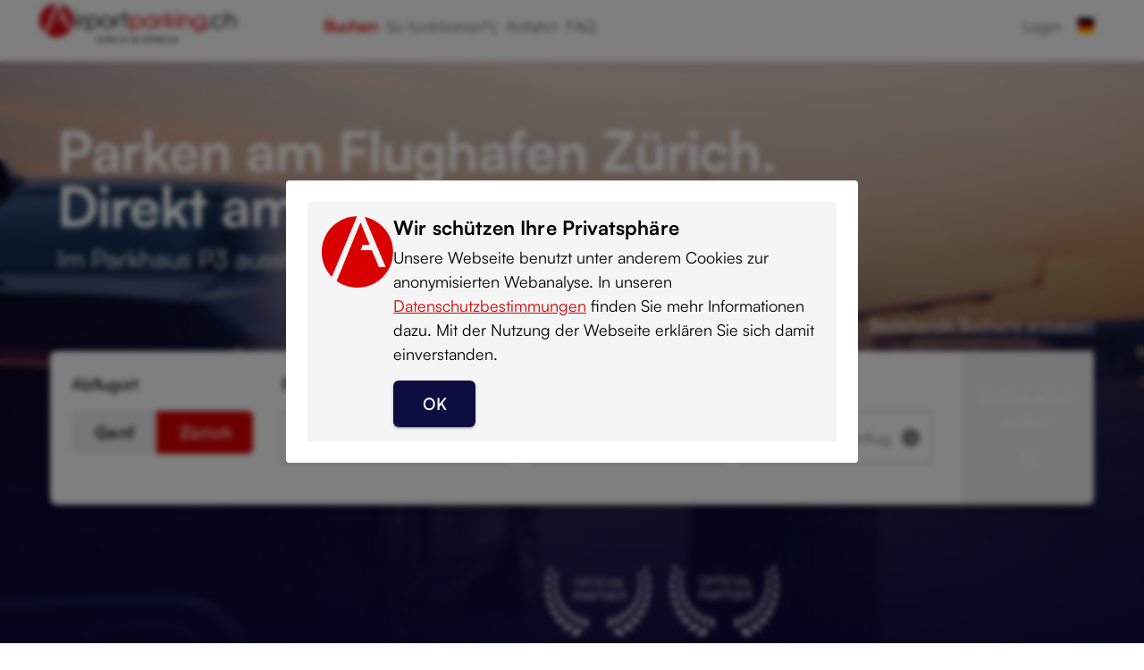

--- FILE ---
content_type: text/html
request_url: https://www.airportparking.ch/
body_size: 414
content:
<!DOCTYPE html>
<html lang="de">
  <head>
    <meta charset="UTF-8">
    <link rel="icon" href="/assets/favicon-CPYOVQmg.png">
    <meta name="viewport" content="width=device-width, initial-scale=1.0">
    <meta name="robots" content="index, follow">
    <meta name="rtoken" content="">
    <meta http-equiv="cache-control" content="no-cache" />
    <meta http-equiv="Pragma" content="no-cache">
    <script type="module" crossorigin src="/assets/index-CmIswmFE.js"></script>
    <link rel="stylesheet" crossorigin href="/assets/index-DHUjp6LC.css">
  </head>
  <body>
    <div id="app"></div>
  <script defer src="https://static.cloudflareinsights.com/beacon.min.js/vcd15cbe7772f49c399c6a5babf22c1241717689176015" integrity="sha512-ZpsOmlRQV6y907TI0dKBHq9Md29nnaEIPlkf84rnaERnq6zvWvPUqr2ft8M1aS28oN72PdrCzSjY4U6VaAw1EQ==" data-cf-beacon='{"version":"2024.11.0","token":"e89ba2e47f3b4f9e9079d640eb899039","r":1,"server_timing":{"name":{"cfCacheStatus":true,"cfEdge":true,"cfExtPri":true,"cfL4":true,"cfOrigin":true,"cfSpeedBrain":true},"location_startswith":null}}' crossorigin="anonymous"></script>
</body>
</html>

--- FILE ---
content_type: text/json;charset=UTF-8
request_url: https://www.airportparking.ch/api/?ct=access.token
body_size: -121
content:
{"token":"4uy1ohyaxagsnowvwjf1p3aodqe0xnvlifjxtdh2"}


--- FILE ---
content_type: text/json;charset=UTF-8
request_url: https://www.airportparking.ch/api/?ct=access.loginState
body_size: -143
content:
{"status":false}


--- FILE ---
content_type: text/json;charset=UTF-8
request_url: https://www.airportparking.ch/api/?ct=utility.setLocale&lang=de
body_size: -280
content:
{"status":true}


--- FILE ---
content_type: text/json;charset=UTF-8
request_url: https://www.airportparking.ch/api/?ct=access.token
body_size: -195
content:
{"token":"wxusqgt0i8so35fk6mm15k0lqvqitlr6fb91qci2"}


--- FILE ---
content_type: image/svg+xml
request_url: https://www.airportparking.ch/assets/ap-switzerland-CqLsepDy.svg
body_size: 62334
content:
<svg width="1084" height="714" viewBox="0 0 1084 714" fill="none" xmlns="http://www.w3.org/2000/svg" xmlns:xlink="http://www.w3.org/1999/xlink">
<g filter="url(#filter0_dd_4700_4223)">
<path fill-rule="evenodd" clip-rule="evenodd" d="M621.352 30.8286L619.705 31.2715L619.388 33.2327L620.433 34.15L621.067 35.8266L621.352 37.7878L619.99 39.148L618.026 39.3061L615.303 38.7051L613.466 39.5908L611.661 40.8245L609.982 41.2674H608.018L605.295 41.8684L602.856 43.0704L600.893 44.5888L599.246 46.1071L597.567 47.9102L596.649 50.1877L595.604 52.6234L595.002 54.901L593.767 57.0204L591.962 58.8234L589.84 60.7846L587.56 62.904L586.356 65.3397L587.243 68.2183L586.958 70.0214L585.596 72.7418L585.279 75.1775L587.116 75.6203L589.08 77.1387L590.758 78.657H593.925H596.491L597.567 79.2581L597.852 81.3774L597.567 82.8958L597.852 83.9397L598.929 84.256L599.373 83.4968L600.133 82.4529L603.49 81.6938L609.982 81.8203L610.299 81.3774L609.697 80.4601L610.299 78.3407L611.946 77.7397L612.864 76.6958L614.289 75.9366L614.701 75.0826L616.316 74.6713L619.863 74.7662L622.65 74.8611L624.139 74.1336L625.215 73.8173L626.704 74.355L628.319 75.304L629.174 76.1581L630.599 77.6764C630.985 78.1702 632.018 78.4712 632.373 79.0366C632.748 79.6336 632.892 80.6112 632.943 81.3142C633.005 82.171 633.089 83.4178 632.658 84.1611C632.289 84.7973 631.386 85.4474 630.663 85.5846C630.316 85.6503 629.861 85.3984 629.523 85.2999C629.263 85.2243 628.815 85.2178 628.636 85.0152C628.347 84.6884 628.463 84.013 628.351 83.5917C628.212 83.0692 628.322 81.8936 627.781 81.8836C627.05 81.87 627.107 83.4535 626.926 84.1611C626.776 84.7467 626.65 85.5496 626.641 86.1539C626.628 86.9279 626.737 87.9654 626.926 88.7162C627.038 89.1627 627.384 89.6931 627.496 90.1397C627.684 90.8905 627.776 91.9279 627.781 92.7019C627.785 93.5609 627.758 94.7306 627.496 95.5488C627.286 96.2052 626.774 97.0256 626.356 97.5733C625.841 98.2458 624.936 98.9298 624.202 99.6294L623.284 99.5029L621.795 99.2815L619.863 98.4274L619.008 97.1304L619.863 95.6437L619.198 93.9356L618.153 92.2274L615.999 91.1519L614.068 90.5192L611.914 89.0009L610.425 87.7356L607.638 87.9254L604.218 89.6335L601.431 91.1519L599.499 92.2274L597.124 93.7141L596.079 96.0549L595.635 97.9845L595.002 100.357L596.079 101.622L599.056 102.508L601.843 102.065L601.304 104.374C600.748 104.584 600.594 105.534 600.133 105.829C598.945 106.591 596.941 106.626 595.572 106.968C594.545 107.225 593.198 107.658 592.152 107.822C590.881 108.022 589.131 108.135 587.845 108.107C587.07 108.09 586.023 108.041 585.279 107.822C584.729 107.66 584.093 107.203 583.569 106.968C583.149 106.78 582.596 106.486 582.144 106.399C581.808 106.334 581.32 106.268 581.004 106.399C580.333 106.676 579.651 107.476 579.294 108.107C579.12 108.414 579.287 109.029 579.009 109.246C578.267 109.824 576.815 109.246 575.873 109.246C574.846 109.246 573.477 109.324 572.453 109.246C571.331 109.16 569.889 108.676 568.747 108.676C567.606 108.676 566.325 107.328 565.327 106.683C564.709 106.284 565.044 105.545 563.332 105.26C561.62 104.975 561.138 103.069 560.197 102.128C559.426 101.359 558.098 100.549 557.631 99.5662C557.263 98.7899 557.617 97.5346 557.346 96.7192C557.189 96.2461 556.892 95.5609 556.491 95.2641C555.924 94.8445 554.911 94.7809 554.211 94.6947C553.446 94.6007 552.374 94.818 551.614 94.6947C551.08 94.6081 550.438 94.212 549.904 94.1254C549.312 94.0295 548.505 94.0716 547.909 94.1254C546.956 94.2112 545.726 94.6089 544.773 94.6947C544.432 94.7254 543.973 94.7365 543.633 94.6947C543.283 94.6517 542.813 94.5578 542.493 94.41C541.825 94.1018 540.976 93.5456 540.498 92.9866C540.249 92.696 540.236 92.0749 539.928 91.8478C539.509 91.5389 538.704 91.3773 538.218 91.5631C537.706 91.7587 537.481 92.6167 537.077 92.9866C536.622 93.4031 535.854 93.746 535.367 94.1254C534.364 94.9074 532.885 95.9133 532.232 97.0039C532.051 97.3064 532.168 97.8678 531.947 98.1427C531.588 98.59 530.75 98.7403 530.237 98.9968C529.552 99.3387 528.674 99.8703 527.956 100.136C527.625 100.258 527.166 100.377 526.816 100.42C526.052 100.514 524.978 100.166 524.251 100.42C523.734 100.601 523.245 101.206 522.826 101.559C522.038 102.223 521.114 103.259 520.26 103.837C520.102 103.944 519.87 104.055 519.69 104.121C519.029 104.366 518.111 104.605 517.41 104.691C516.986 104.743 516.373 104.509 515.985 104.691C515.38 104.974 514.787 105.771 514.56 106.399C514.502 106.56 514.56 106.797 514.56 106.968C514.56 107.567 514.698 108.379 514.56 108.961C514.428 109.519 513.949 110.167 513.673 110.669C513.433 111.106 513.252 111.847 512.818 112.093C512.52 112.261 512.02 112.093 511.678 112.093C510.822 112.093 509.639 112.363 508.828 112.093C508.422 111.957 508.043 111.477 507.687 111.239C507.273 110.96 506.756 110.458 506.262 110.384C505.913 110.333 505.419 110.479 505.122 110.669C504.661 110.965 504.37 111.706 503.982 112.093C503.595 112.48 502.985 112.89 502.557 113.231C502.129 113.573 501.623 114.127 501.132 114.37C500.499 114.683 499.552 114.853 498.852 114.94C497.747 115.075 496.256 115.009 495.146 114.94C494.457 114.897 493.526 114.855 492.866 114.655C492.316 114.489 491.708 113.956 491.156 113.801C490.163 113.523 488.762 113.602 487.735 113.516C486.708 113.431 485.345 113.274 484.315 113.231C483.545 113.199 482.434 112.879 481.75 113.231C481.095 113.568 480.743 114.619 480.324 115.224C479.974 115.732 479.693 116.584 479.184 116.932C478.533 117.378 477.359 117.775 476.619 117.502C476.218 117.354 476.104 116.623 475.764 116.363C475.032 115.803 473.622 115.773 472.882 115.224C472.442 114.898 471.993 114.287 471.742 113.801C471.456 113.248 471.302 112.417 471.172 111.808C471.046 111.217 471.043 110.399 470.887 109.815C470.768 109.37 470.493 108.817 470.317 108.392C470.067 107.79 469.752 106.982 469.462 106.399C469.154 105.782 468.809 104.893 468.321 104.406C467.834 103.919 466.976 103.498 466.326 103.267C465.836 103.093 465.136 102.997 464.616 102.982C463.841 102.961 462.785 103.02 462.051 103.267C461.578 103.427 461.073 103.9 460.626 104.121C460.213 104.326 459.644 104.567 459.2 104.691C458.699 104.831 458.011 104.969 457.49 104.975C456.885 104.982 456.073 104.871 455.495 104.691C454.764 104.463 453.96 103.728 453.215 103.552C452.798 103.454 452.185 103.388 451.79 103.552C451.454 103.691 451.138 104.106 450.935 104.406C450.569 104.945 450.319 105.793 450.079 106.399C449.711 107.329 449.452 108.671 448.939 109.53C448.412 110.414 447.477 111.467 446.659 112.093C445.9 112.674 444.701 113.17 443.809 113.516C442.647 113.967 440.997 114.252 439.818 114.655C438.946 114.953 437.848 115.518 436.968 115.794C435.878 116.135 434.347 116.408 433.231 116.648C432.378 116.831 431.23 117.017 430.381 117.217C429.431 117.441 428.133 117.667 427.245 118.071C426.684 118.327 426.093 118.946 425.535 119.21C424.484 119.709 422.943 120.011 421.83 120.349C420.975 120.608 419.873 121.216 418.979 121.203C418.168 121.191 417.164 120.659 416.414 120.349C415.53 119.983 414.318 119.513 413.564 118.925C412.942 118.44 412.353 117.543 411.854 116.932C411.236 116.178 410.379 115.195 409.858 114.37C409.348 113.562 409.158 112.136 408.592 111.492L410.238 109.783L411.094 107.632L411.727 106.336L413.88 106.557L415.812 105.07V103.995L415.369 103.141L413.659 102.508L413.469 100.136L415.369 98.206L415.591 96.9407L414.102 96.7192L411.727 98.4274L409.605 99.5029L408.94 101.432L406.596 103.362L403.588 106.146L397.602 105.924L393.517 105.703L392.44 104.406H390.73L388.798 106.336L387.309 108.929L384.934 112.757L381.292 116.838L378.505 120.475L379.17 124.967L381.102 127.34V131.167L378.727 134.615L376.383 137.399C376.383 137.399 372.721 138.878 371.221 138.664C369.72 138.45 369.099 136.734 369.099 136.734L366.502 134.172L364.57 133.097L362.67 133.318L360.295 136.102L362.226 136.734L364.57 138.253L367.167 140.594L365.457 142.302L363.303 144.231L361.815 145.75L359.883 149.799L355.797 153.215L351.997 155.113C351.644 154.874 351.082 154.594 350.635 154.48C349.398 154.165 347.677 154.31 346.423 154.069C345.37 153.866 344.035 153.223 342.971 153.088C341.169 152.86 338.734 153.148 336.922 153.278C335.829 153.357 334.388 153.484 333.312 153.689C332.634 153.819 331.762 154.116 331.095 154.29C330.371 154.479 329.37 154.666 328.656 154.891C327.852 155.145 326.785 155.535 326.027 155.904C325.393 156.213 324.571 156.651 324.032 157.106C323.606 157.465 323.156 158.056 322.734 158.592L319.377 156.663L317.635 154.29L313.359 154.733L309.084 152.804L304.999 151.507L303.7 150.431V146.161L305.22 142.745L307.374 139.518V136.102L304.143 137.399L300.723 136.323L299.013 134.172L295.783 131.831H292.774L289.132 133.318L285.078 135.248L279.061 133.951L273.708 132.685L270.066 130.977L264.714 131.389L262.561 132.685L261.484 134.615L260.85 137.399L263.416 141.448L264.936 145.307L263.859 147.458L260.85 148.312L257.208 150.874L255.276 152.582L252.711 153.215L251.413 155.145L250.336 159.858L248.626 160.712L246.06 162.863L245.427 166.943L242.64 169.506L241.342 172.701L242.197 176.781L251.634 177.192L255.72 177.414L259.552 175.927L262.782 174.409L267.501 173.143L272.22 173.555L274.152 175.294L276.495 177.635L279.061 182.349L277.572 184.057L277.35 186.208L276.052 188.327L271.555 189.403L269.211 191.554L267.913 194.559L267.406 197.247C267.014 197.45 265.373 198.476 264.872 198.797C264.268 199.186 263.331 199.523 262.624 199.652C261.879 199.786 260.809 199.412 260.09 199.652C259.292 199.917 258.557 200.886 257.842 201.328C257.362 201.624 256.705 202.025 256.163 202.182C255.351 202.417 254.037 201.908 253.376 202.435C253.168 202.601 253.134 203.027 253.091 203.289C253.037 203.621 252.962 204.086 253.091 204.396C253.319 204.945 254.257 205.271 254.485 205.82C254.968 206.985 254.537 208.736 254.485 209.995C254.443 211.006 254.179 212.368 254.2 213.38C254.214 214.057 254.498 214.949 254.485 215.626C254.474 216.137 254.471 216.869 254.2 217.303C253.816 217.916 252.77 218.206 252.236 218.694C251.664 219.217 251.113 220.115 250.558 220.656C249.315 221.864 247.457 223.265 246.06 224.293C244.839 225.192 242.998 226.085 241.88 227.109C240.689 228.2 239.392 229.944 238.491 231.284C238.009 232.003 237.564 233.085 237.098 233.815C236.482 234.778 235.722 236.176 234.849 236.915C234.275 237.401 233.333 237.849 232.601 238.022C232.109 238.138 231.388 237.829 230.922 238.022C230.372 238.249 229.529 238.819 229.529 239.414C229.529 240.008 230.339 240.718 230.922 240.837C231.366 240.928 231.921 240.046 232.316 240.268C232.762 240.518 232.558 241.435 232.601 241.944C232.642 242.447 232.799 243.157 232.601 243.621C231.639 245.861 228.525 247.592 226.71 249.22C225.644 250.176 224.213 251.459 223.068 252.32C221.856 253.231 220.1 254.237 218.856 255.103C217.917 255.757 216.885 257.038 215.784 257.349C214.728 257.648 213.209 256.813 212.142 257.065C211.664 257.177 211.109 257.586 210.748 257.919C210.216 258.409 209.835 259.369 209.323 259.88C208.811 260.391 207.973 260.888 207.359 261.272L206.409 261.556L208.341 265.605L207.486 267.535L204.066 268.389L200.202 268.199L199.125 269.053L198.682 272.027L197.827 273.767L196.75 275.475H193.33L192.474 277.404V279.334L195.04 280.188L195.641 282.086L195.483 284.016L192.918 285.091L190.321 285.312L186.901 287.242L183.892 293.221L180.915 297.934L178.983 299.231L173.187 299.452L170.4 300.939L164.193 303.311L158.397 305.431L155.294 306.506L156.846 310.397L155.262 306.506L153.679 307.139L150.892 308.214L149.181 307.803L145.951 311.22L140.187 317.641L136.323 323.43L138.889 326.625L141.676 330.484L144.241 332.825L143.576 339.056L143.386 345.889L140.187 349.748L138.033 351.678L137.812 354.018L137.4 359.175L135.247 360.661L136.102 362.812L137.622 364.52L141.042 366.229L142.309 369.455L139.332 373.725L136.323 376.952L132.681 379.071L127.741 380.147L125.809 381.222L125.175 384.006L117.67 390.87L107.377 397.703L102.246 399.854L97.749 403.903L93.4419 408.395L80.5838 420.194L70.3227 429.589L65.3822 434.112L62.8169 437.75L68.5808 444.171L70.7344 446.955L72.0329 452.933L68.1691 456.16L65.3822 459.133L62.3735 463.657L58.7314 469.193L56.1028 473.716L56.5779 481.181L55.7228 485.483L53.6009 489.121L56.4828 492.316L63.3553 497.251L67.9791 504.115L69.4676 507.531L69.2459 511.58L66.6806 515.661L63.8937 520.374L61.3284 522.715L60.695 528.092L59.3965 529.579L57.908 532.584V536L59.6182 538.152L59.8082 541.789L58.7631 543.909L56.3878 544.984L54.7727 546.281C54.7727 546.281 52.1949 546.486 50.9089 546.914C49.6229 547.342 48.977 547.546 48.977 547.546L47.0768 549.286L44.9232 549.476L43.7198 549.286L42.2313 549.065L40.2994 549.697L38.8109 551.406L37.5124 553.335L36.4356 554.854L33.6487 555.486L31.5268 558.902L30.8617 560.832L32.7936 561.908L34.7255 562.54L35.3589 564.059L35.1688 567.696L33.8704 570.891L32.3819 574.307L31.9385 576.68L36.2139 576.459L40.5211 577.313L44.7966 578.388L46.7284 575.162L48.4386 573.675L49.9588 573.453L52.7458 574.307L57.4329 574.529L61.2967 575.383L64.7488 575.826L67.0923 574.75L69.0242 573.042L72.0329 571.334L74.8199 570.037L77.6068 568.108L80.5838 564.691L83.1808 561.686L86.1578 558.27L88.3113 556.119L91.7317 555.265L94.7404 553.778L98.3825 552.26L101.391 550.773L103.101 548.211L104.59 546.503L104.4 543.909L104.178 541.979L102.246 540.935H100.948L100.536 542.2L98.6041 542.865H95.5955L93.6636 540.935L90.4649 538.563L88.5014 534.545L83.8142 529.358L93.8853 509.872L111.874 495.1L149.625 481.624L184.335 479.916L218.412 487.413L219.267 496.175L220.123 501.742L218.634 504.305L216.259 506.677L212.205 507.942L213.06 510.093L215.625 513.32L217.336 516.958L218.634 518.887L220.344 519.299L223.986 521.861L225.475 524.012L226.995 525.941L229.972 526.795L231.904 529.579V534.704L231.049 539.417L228.262 544.13L223.986 549.919L220.978 555.897L221.611 561.275L222.054 567.032L218.412 569.183L215.404 573.453L214.549 575.826L216.702 577.534L219.046 580.318L224.841 580.096L227.85 579.685L230.827 579.242L235.134 580.95L240.265 582.247L241.975 585.252L240.486 587.815L241.12 594.015L240.708 597.241L238.555 598.949L237.921 603.663L238.143 606.636L240.708 606.225L242.197 604.517L243.717 601.512L244.35 600.025L247.992 599.803L249.924 600.436L251.856 604.295L253.788 604.928L256.575 609.008L260.217 614.987L264.936 620.776L268.356 626.976L269.433 631.468L267.913 635.548L271.365 636.402L274.785 637.256L275.197 642.191V646.904L277.984 649.878C277.984 649.878 281.409 654.825 282.481 656.109C283.553 657.394 284.856 660.158 284.856 660.158L287.2 664.017L288.72 668.288L289.575 670.217L291.285 670.028L293.439 665.947L296.004 663.163L300.913 662.721L305.22 666.168L307.564 669.142L309.496 669.585V665.093L309.717 662.309L312.283 659.937H315.07L318.933 659.526L321.277 659.178L324.317 658.577L326.122 656.774L328.561 653.136L329.765 650.415L334.325 651.048L339.456 652.219L343.541 651.997L347.943 653.737L351.902 655.54L353.707 654.022L355.544 653.136L358.268 652.535L359.756 649.498L363.715 647.663L368.56 644.943L370.682 644.057L370.081 643.14L371.601 638.585L373.723 638.3L375.845 636.782L377.967 635.864L381.609 635.263H384.332L387.056 633.46L386.454 631.025L388.259 627.387L389.875 626.976L391.806 626.122L395.005 627.64L398.457 631.468L402.321 632.132L408.528 631.056L413.659 631.689L416.667 633.619L418.156 635.548L421.165 637.699L424.585 639.819L425.883 645.164L427.594 646.05L428.67 645.607L433.611 643.266L436.81 643.045L441.117 644.31L445.804 648.834L449.889 646.05L454.387 646.904L458.25 647.094L461.037 645.607V644.532L460.404 636.845L461.671 632.132L465.756 627.64L470.032 624.856L487.609 623.781L490.396 621.219L492.961 615.841L495.114 611.128L498.123 608.566L496.191 604.928L496.413 596.798L497.68 594.647L501.543 591.01L507.339 588.036L511.836 587.593H515.7L516.333 584.588L518.487 580.95L521.686 578.167L524.694 577.313L524.916 575.604L524.061 570.891L527.26 567.886L526.626 563.837L524.251 561.465L522.762 556.34L522.319 552.481L519.12 547.989L515.035 544.573L509.461 541.789L509.904 538.152L512.913 535.368L516.523 529.801L519.975 526.353L523.206 525.087L527.038 525.499L530.902 527.017L534.987 525.941L539.706 519.931L541.638 516.736V514.807L543.538 513.32L547.402 512.023L549.777 508.164L553.197 506.044L560.925 502.818L562.635 499.402L561.558 496.397L558.138 495.542L555.541 493.17L556.618 488.9L558.55 486.337L563.047 485.262L567.987 481.846L576.982 477.544L578.85 476.531L583.189 474.57L588.351 473.716L592.627 475.203L596.079 481.624L596.491 484.408L596.079 489.975V495.954V502.597L596.712 509.872L595.857 515.439L593.07 520.785L590.062 524.455L589.206 529.358L592.849 534.292L594.147 538.152L593.704 540.271L594.559 543.276L599.278 547.357L605.295 550.773L611.281 553.968L614.701 559.124L620.497 567.696L623.917 570.891L624.36 574.75L628.636 579.242L630.599 583.354L633.038 583.639L636.047 584.24L638.168 586.075L641.05 587.72L645.009 588.194L647.258 589.839L649 590.662L651.977 591.958L657.741 586.961L661.256 589.396L664.391 591.073L667.432 593.635L669.11 592.718L671.359 590.756L672.436 589.554L673.956 589.997L679.086 595.312L682.728 599.677L684.85 602.714L685.167 605.908L683.203 608.028L681.525 609.23L680.733 609.42L680.511 611.033L679.973 614.671L678.358 616.062L674.304 618.625L671.739 620.871L670.757 623.559L672.056 626.343H673.449L676.236 626.754L679.973 628.146L682.443 630.835L685.547 633.524L688.017 636.181L690.203 636.687L692.514 638.016L692.958 640.894L693.37 646.366L696.156 650.321L697.867 652.566L699.165 654.18V656.299L700.875 660.823L703.884 665.726L703.441 668.509L700.654 671.071L698.088 675.152V677.303L699.577 677.493L702.174 674.931L705.594 675.152L708.159 677.714L711.168 678.347L714.367 678.157L716.299 679.011L716.742 682.206L719.529 683.06L723.393 681.131L724.248 676.006L724.881 673.001L726.592 669.363L727.668 665.093L730.867 662.942L733.021 660.601L733.876 657.596L733.021 656.963C733.021 656.963 730.679 653.953 729.822 652.883C728.965 651.812 726.37 650.321 726.37 650.321H721.873L719.719 648.612L719.086 646.24L719.529 643.045L718.009 640.483L716.299 638.332L715.032 634.694L714.589 632.986L716.077 631.056L718.009 629.127L720.384 628.494L720.416 626.28L720.162 620.997L719.086 619.7L717.819 617.138L718.009 612.868L719.719 608.344L722.094 606.857L726.18 605.371L730.455 603.852L732.387 602.587L733.876 600.215L734.731 597.02L734.509 593.572L732.799 589.934L732.165 587.372L733.654 583.734L739.893 581.172L744.168 577.091L746.734 574.529L748.666 573.675L750.819 570.037L752.941 568.962L758.103 568.108L758.325 565.324L758.958 561.908L761.302 557.827L762.822 556.562L764.754 553.557L765.166 551.184L768.396 548.622L770.518 547.546L770.74 545.206L771.183 537.93L775.237 532.995L779.322 524.644L781.888 519.52L781.476 512.877L779.544 509.461L778.879 503.451V494.246L771.373 487.603L771.183 482.7L773.527 480.549L776.947 478.398L778.024 476.057L777.39 470.711L777.169 467.073L780.399 463.657L785.15 461.822L790.249 460.873L796.456 459.987L800.098 461.284L800.32 464.289V467.073L804.183 470.268L805.894 472.198L808.681 472.862L809.124 471.786L810.834 469.193L811.246 465.998L814.033 462.771L815.743 461.284L820.684 461.727L822.615 464.289L822.837 467.927L821.76 473.716L820.05 478.208L819.607 481.624V486.337L820.684 489.975L823.471 495.764L823.027 500.667L822.172 503.672L825.624 505.602L829.266 507.942L832.053 509.872L833.763 514.807L834.618 517.59L837.405 521.45L840.604 524.644L846.843 527.65L850.263 529.579L855.204 529.801L857.769 530.655L860.968 530.212L865.687 528.946L870.184 527.238L874.269 528.092L875.758 528.725L877.69 527.238L878.767 524.233L878.545 521.007L878.988 515.028L880.477 512.656L883.897 510.536L887.349 512.656L892.068 515.028L894.412 514.585L896.787 513.099L899.352 511.39L901.062 508.164L905.116 506.899H911.577L914.142 505.823L916.074 504.748L919.051 503.261L922.503 502.375L926.145 503.261L928.932 501.742L931.497 500.509L933.651 502.375L935.551 505.159L937.483 507.942L941.347 511.58L941.79 516.293L940.27 516.958L940.492 521.228L942.012 523.158V526.353L941.568 530.655L943.279 531.73L948.853 534.071L953.571 537.297L954.648 541.125L954.015 546.503L953.793 550.33L955.915 551.848L957.214 553.335L958.29 552.07L960.001 549.697L963.421 549.476L967.285 550.551L970.705 550.773L972.637 550.33L977.134 544.573L980.776 540.714L978.654 536.855L976.722 533.438L973.714 529.579L971.148 527.428L968.14 523.379L966.018 518.887L965.353 515.439L966.651 511.39L967.728 507.31L968.583 503.704L968.71 503.103L970.547 501.458L973.429 500.224L977.356 497.219L977.958 495.859L977.197 493.581L974.474 490.545L973.429 488.267L972.669 486.306C972.669 486.306 970.246 487.212 969.185 487.666C968.124 488.12 966.303 488.425 966.303 488.425L962.217 488.868L959.937 489.184L957.055 487.824L955.092 487.318L953.255 483.902L951.006 480.549L951.291 476.152L952.051 473.748L951.291 471.312L950.531 465.428L952.368 461.949L953.255 460.272L953.571 456.476V451.795L954.173 449.074L958.86 444.234L959.779 441.04L962.059 439.078L965.099 437.718L964.339 432.878L965.859 429.557L969.185 428.924L971.909 429.557L972.954 428.924L976.912 427.722L978.559 426.046L981.156 425.318L982.075 423.199L985.4 422.281L987.68 422.44L990.246 423.483H991.766L992.684 421.807V420.763L993.571 418.802L996.295 418.96L996.77 420.32L997.815 423.199L999.937 425.919L1000.41 427.564L1000.54 431.044L998.131 433.037L997.815 435.757L999.652 437.402L1001.3 438.034L1005.54 438.319L1008.42 439.996L1009.79 443.001L1011.02 445.278L1011.62 447.24L1019.19 447.113L1022.07 446.038L1028.28 446.354L1031.16 447.24L1036.48 446.797L1040.09 447.714L1042.09 448.916L1044.81 449.232L1047.54 445.436L1048.58 441.641L1050.26 438.161L1051.18 432.878L1051.02 425.919L1047.7 422.281L1045.7 419.846L1041.01 418.043L1036.17 419.245L1033.29 419.688L1031.48 418.454L1030.56 415.322L1029.04 409.565L1027.84 407.889L1027.36 401.531L1028.72 399.886L1035.41 393.527L1034.65 391.25L1032.84 389.89L1031.92 387.612L1032.53 385.936L1035.09 383.69L1039.05 381.254L1042.09 379.578L1042.22 378.059L1040.25 374.896L1038.61 372.46L1037.97 368.981L1038.45 366.735L1040.25 365.058L1042.53 363.54L1044.21 361.262L1044.05 358.7L1045.1 355.663L1046.94 352.5L1047.82 348.546L1048.14 346.142L1047.54 344.181L1047.98 340.828L1046.84 338.329C1047.1 337.69 1047 336.729 1047.13 336.051C1047.32 335.012 1047.65 333.641 1047.98 332.635C1048.26 331.759 1048.74 330.628 1049.12 329.788C1049.51 328.916 1049.95 327.69 1050.55 326.941C1050.96 326.418 1051.84 326.009 1052.26 325.486C1052.61 325.036 1053.02 324.031 1053.02 324.031L1052.83 323.778C1052.83 323.778 1052.44 321.784 1052.26 320.931C1052.09 320.16 1052.02 319.082 1051.69 318.369C1051.27 317.487 1050.41 316.459 1049.69 315.806C1049.09 315.266 1048.18 314.631 1047.41 314.383C1046.19 313.988 1044.32 314.604 1043.13 314.098C1041.85 313.551 1041.01 311.471 1039.71 310.967C1039.08 310.719 1038.11 310.961 1037.62 310.682L1037.53 306.475L1031.77 300.117L1029.64 299.516L1025.11 300.718L1020.87 302.552L1019.95 307.392L1018.12 312.232L1015.71 315.87L1013.59 316.154L1014.19 318.875L1013.87 322.512L1010.86 324.632H1005.7L1002.38 324.031L999.937 322.512L997.815 324.632L997.213 328.586L995.693 331.591L995.408 342.188L988.124 341.903L984.197 344.023L979.953 347.945L974.791 350.064L963.294 349.463L963.326 349.432L960.856 345.225L956.295 345.541L953.857 342.789L950.848 336.747L944.767 333.109L940.84 332.508L936.596 327.985L929.027 328.871L925.385 326.751L919.304 322.829L915.061 320.709L913.572 319.191L913.857 317.072L913.572 312.517L912.654 310.112L914.459 303.754L916.296 301.319L915.377 297.997L913.857 295.277L913.255 291.955L906.89 294.96L903.248 294.075L899.321 292.24L895.678 288.602L890.231 285.882L884.752 285.281L877.5 284.079L871.736 280.726L863.533 278.923L860.05 280.283L856.281 279.84L852.48 278.923L850.802 279.682L849.44 280.884L845.671 282.118L842.789 281.801L841.871 279.998L839.147 278.005L835.347 277.879L834.143 279.84L832.94 281.2L829.298 281.358L826.606 280.061C826.063 279.351 824.748 279.113 824.484 278.385C824.256 277.757 824.547 276.751 824.927 276.202C825.387 275.539 826.634 275.347 827.208 274.779C828 273.994 828.549 272.55 829.203 271.647C829.916 270.663 831.197 269.588 831.768 268.516C832.188 267.728 832.398 266.532 832.623 265.669C832.822 264.906 833.107 263.89 833.193 263.106C833.296 262.172 833.354 260.901 833.193 259.975C832.976 258.723 832.218 257.178 831.768 255.989C831.442 255.128 830.954 254.003 830.628 253.142C830.178 251.954 829.684 250.301 829.203 249.125C828.74 247.992 827.84 246.598 827.493 245.424C827.321 244.844 827.324 244.024 827.208 243.431C827.004 242.393 826.585 241.046 826.352 240.015C826.161 239.164 825.94 238.025 825.782 237.168C825.595 236.145 825.338 234.784 825.212 233.751C825.078 232.645 824.815 231.159 824.927 230.05C824.99 229.431 825.212 228.611 825.497 228.058C826 227.085 827.121 226.087 827.778 225.211C828.404 224.375 829.17 223.216 829.773 222.364C830.623 221.163 831.845 219.626 832.623 218.378C833.291 217.307 834.242 215.882 834.618 214.677C834.849 213.938 834.826 212.885 834.903 212.115C834.998 211.175 834.841 209.83 835.188 208.952C835.547 208.045 836.411 206.985 837.184 206.389C837.7 205.992 838.639 205.9 839.179 205.535C839.88 205.061 840.737 204.267 841.174 203.542C841.775 202.546 841.983 200.956 842.314 199.841C842.491 199.245 842.593 198.399 842.884 197.848C843.197 197.258 843.757 196.517 844.31 196.14C844.757 195.836 845.566 195.865 846.02 195.571C847.189 194.814 848.421 193.338 849.155 192.155C849.783 191.143 850.064 189.527 850.58 188.454C851.095 187.383 852.041 186.098 852.575 185.037C853.162 183.874 853.652 182.189 854.286 181.052C854.794 180.14 855.722 179.086 856.281 178.205C856.65 177.623 857.095 176.819 857.421 176.212C857.782 175.538 857.873 174.27 858.561 173.934C858.953 173.743 859.552 174.176 859.986 174.219C861.008 174.32 862.414 174.292 863.438 174.219C864.042 174.176 864.865 174.142 865.433 173.934C866.192 173.658 867.373 173.21 867.714 172.479C867.969 171.931 867.609 171.063 867.429 170.486C867.315 170.121 867.063 169.671 866.859 169.348C866.338 168.523 865.578 167.449 864.863 166.785C864.637 166.576 864.154 166.488 864.008 166.216C863.726 165.688 863.943 164.818 864.008 164.223C864.094 163.44 864.517 162.447 864.578 161.661C864.685 160.295 864.555 158.451 864.293 157.106C863.983 155.514 862.498 153.601 862.583 151.981C862.637 150.95 864.067 149.881 864.008 148.85C863.98 148.352 863.438 147.835 863.153 147.426C862.84 146.977 862.481 146.287 862.013 146.003C861.268 145.55 859.928 145.789 859.131 145.433C858.35 145.084 857.527 144.249 856.851 143.725C856.418 143.39 855.965 142.683 855.426 142.586C855.159 142.539 854.825 142.778 854.571 142.871C854.138 143.029 853.598 143.353 853.145 143.441C853.061 143.457 852.946 143.441 852.86 143.441C852.433 143.441 851.816 143.636 851.435 143.441C850.781 143.104 850.428 142.053 850.01 141.448C849.835 141.194 849.6 140.857 849.44 140.594C848.885 139.677 848.372 138.32 847.73 137.462C847.222 136.784 846.31 136.09 845.735 135.469C845.199 134.891 844.398 134.139 844.024 133.445C843.729 132.897 843.464 131.462 843.486 131.547L835.505 116.331L773.527 80.9346L758.958 80.6499L754.43 80.7764L750.946 79.8591L748.064 78.9417L747.462 77.2968L745.34 76.5377L738.214 73.2162L721.841 70.9387L715.919 73.0581L700.052 81.4723C700.086 81.4421 698.572 82.234 697.677 82.4529C696.841 82.6572 695.683 82.8143 694.826 82.7376C694.206 82.6821 693.399 82.4234 692.831 82.1682C691.813 81.7112 690.705 80.6445 689.696 80.1754L689.569 78.4989L688.651 76.9805L687.289 75.4622L686.687 74.5764L685.452 71.856L683.488 69.5785V67.7438L684.692 66.5418L686.085 66.8581L687.289 66.5418L688.049 65.9408L687.574 64.4224L685.927 63.505L683.805 61.8601L681.367 61.101L680.163 60.7846L677.598 59.8673L675.761 58.9816L674.716 58.5071L673.956 56.8622L673.797 56.103L672.277 55.7867L671.232 56.103L669.997 56.8622L668.477 58.0642L667.115 59.1397L667.273 60.6265L666.83 61.8601L667.748 63.0622L669.237 63.6632L671.074 63.9795L672.594 64.8652L673.639 66.0989L673.196 67.6173L672.119 69.5785L671.517 71.2234L670.599 73.0581C669.618 72.9299 668.351 72.5311 667.432 72.204C666.638 71.9215 665.582 71.5099 664.866 71.0652C664.299 70.7126 663.767 69.913 663.156 69.6418C662.603 69.3962 661.753 69.4831 661.161 69.3571C660.552 69.2273 659.753 68.9961 659.166 68.7877C658.552 68.5696 657.78 68.1649 657.171 67.9336C656.918 67.8375 656.584 67.6819 656.315 67.6489C655.208 67.5127 653.719 67.812 652.61 67.9336C652.009 67.9996 651.208 68.3379 650.615 68.2183C650.126 68.1196 649.66 67.531 649.19 67.3642C648.619 67.162 647.775 66.9105 647.194 67.0795C646.437 67.2999 645.874 68.3794 645.199 68.7877C644.805 69.0261 644.187 69.1525 643.774 69.3571C643.327 69.5785 642.844 70.272 642.349 70.2112C642.109 70.1816 642.099 69.9424 641.557 69.452L641.05 68.2183L641.367 66.5418L641.811 64.5805L641.526 62.904L642.571 61.3857L643.489 60.4999L645.453 60.1836L647.575 60.0255L650.456 60.3418L651.502 61.101L652.737 62.6193L654.257 62.904L655.904 62.6193L656.22 60.4999L654.859 58.5071L652.895 56.8622L652.42 54.5847L653.339 52.3071L655.017 49.903L655.904 49.1439L655.017 46.4235L652.42 45.1898L650.456 45.348L648.493 46.2653L647.733 47.3092L645.769 47.4673L645.453 46.2653L645.769 43.2286V41.4255L645.294 40.1918L644.091 38.9898L642.412 37.4714L640.449 35.6684L638.327 33.8337L638.042 35.3521L638.327 37.4714L639.53 41.7102L638.168 44.3041L637.282 45.348L635.16 44.9051L633.64 43.5449L632.721 41.1092L632.278 39.148L632.12 37.0286L632.278 35.5102L632.721 33.8337L629.396 32.4735L627.717 31.7143L624.234 30.8286H621.352Z" fill="#F6F6F6"/>
<path fill-rule="evenodd" clip-rule="evenodd" d="M621.352 30.8286L619.705 31.2715L619.388 33.2327L620.433 34.15L621.067 35.8266L621.352 37.7878L619.99 39.148L618.026 39.3061L615.303 38.7051L613.466 39.5908L611.661 40.8245L609.982 41.2674H608.018L605.295 41.8684L602.856 43.0704L600.893 44.5888L599.246 46.1071L597.567 47.9102L596.649 50.1877L595.604 52.6234L595.002 54.901L593.767 57.0204L591.962 58.8234L589.84 60.7846L587.56 62.904L586.356 65.3397L587.243 68.2183L586.958 70.0214L585.596 72.7418L585.279 75.1775L587.116 75.6203L589.08 77.1387L590.758 78.657H593.925H596.491L597.567 79.2581L597.852 81.3774L597.567 82.8958L597.852 83.9397L598.929 84.256L599.373 83.4968L600.133 82.4529L603.49 81.6938L609.982 81.8203L610.299 81.3774L609.697 80.4601L610.299 78.3407L611.946 77.7397L612.864 76.6958L614.289 75.9366L614.701 75.0826L616.316 74.6713L619.863 74.7662L622.65 74.8611L624.139 74.1336L625.215 73.8173L626.704 74.355L628.319 75.304L629.174 76.1581L630.599 77.6764C630.985 78.1702 632.018 78.4712 632.373 79.0366C632.748 79.6336 632.892 80.6112 632.943 81.3142C633.005 82.171 633.089 83.4178 632.658 84.1611C632.289 84.7973 631.386 85.4474 630.663 85.5846C630.316 85.6503 629.861 85.3984 629.523 85.2999C629.263 85.2243 628.815 85.2178 628.636 85.0152C628.347 84.6884 628.463 84.013 628.351 83.5917C628.212 83.0692 628.322 81.8936 627.781 81.8836C627.05 81.87 627.107 83.4535 626.926 84.1611C626.776 84.7467 626.65 85.5496 626.641 86.1539C626.628 86.9279 626.737 87.9654 626.926 88.7162C627.038 89.1627 627.384 89.6931 627.496 90.1397C627.684 90.8905 627.776 91.9279 627.781 92.7019C627.785 93.5609 627.758 94.7306 627.496 95.5488C627.286 96.2052 626.774 97.0256 626.356 97.5733C625.841 98.2458 624.936 98.9298 624.202 99.6294L623.284 99.5029L621.795 99.2815L619.863 98.4274L619.008 97.1304L619.863 95.6437L619.198 93.9356L618.153 92.2274L615.999 91.1519L614.068 90.5192L611.914 89.0009L610.425 87.7356L607.638 87.9254L604.218 89.6335L601.431 91.1519L599.499 92.2274L597.124 93.7141L596.079 96.0549L595.635 97.9845L595.002 100.357L596.079 101.622L599.056 102.508L601.843 102.065L601.304 104.374C600.748 104.584 600.594 105.534 600.133 105.829C598.945 106.591 596.941 106.626 595.572 106.968C594.545 107.225 593.198 107.658 592.152 107.822C590.881 108.022 589.131 108.135 587.845 108.107C587.07 108.09 586.023 108.041 585.279 107.822C584.729 107.66 584.093 107.203 583.569 106.968C583.149 106.78 582.596 106.486 582.144 106.399C581.808 106.334 581.32 106.268 581.004 106.399C580.333 106.676 579.651 107.476 579.294 108.107C579.12 108.414 579.287 109.029 579.009 109.246C578.267 109.824 576.815 109.246 575.873 109.246C574.846 109.246 573.477 109.324 572.453 109.246C571.331 109.16 569.889 108.676 568.747 108.676C567.606 108.676 566.325 107.328 565.327 106.683C564.709 106.284 565.044 105.545 563.332 105.26C561.62 104.975 561.138 103.069 560.197 102.128C559.426 101.359 558.098 100.549 557.631 99.5662C557.263 98.7899 557.617 97.5346 557.346 96.7192C557.189 96.2461 556.892 95.5609 556.491 95.2641C555.924 94.8445 554.911 94.7809 554.211 94.6947C553.446 94.6007 552.374 94.818 551.614 94.6947C551.08 94.6081 550.438 94.212 549.904 94.1254C549.312 94.0295 548.505 94.0716 547.909 94.1254C546.956 94.2112 545.726 94.6089 544.773 94.6947C544.432 94.7254 543.973 94.7365 543.633 94.6947C543.283 94.6517 542.813 94.5578 542.493 94.41C541.825 94.1018 540.976 93.5456 540.498 92.9866C540.249 92.696 540.236 92.0749 539.928 91.8478C539.509 91.5389 538.704 91.3773 538.218 91.5631C537.706 91.7587 537.481 92.6167 537.077 92.9866C536.622 93.4031 535.854 93.746 535.367 94.1254C534.364 94.9074 532.885 95.9133 532.232 97.0039C532.051 97.3064 532.168 97.8678 531.947 98.1427C531.588 98.59 530.75 98.7403 530.237 98.9968C529.552 99.3387 528.674 99.8703 527.956 100.136C527.625 100.258 527.166 100.377 526.816 100.42C526.052 100.514 524.978 100.166 524.251 100.42C523.734 100.601 523.245 101.206 522.826 101.559C522.038 102.223 521.114 103.259 520.26 103.837C520.102 103.944 519.87 104.055 519.69 104.121C519.029 104.366 518.111 104.605 517.41 104.691C516.986 104.743 516.373 104.509 515.985 104.691C515.38 104.974 514.787 105.771 514.56 106.399C514.502 106.56 514.56 106.797 514.56 106.968C514.56 107.567 514.698 108.379 514.56 108.961C514.428 109.519 513.949 110.167 513.673 110.669C513.433 111.106 513.252 111.847 512.818 112.093C512.52 112.261 512.02 112.093 511.678 112.093C510.822 112.093 509.639 112.363 508.828 112.093C508.422 111.957 508.043 111.477 507.687 111.239C507.273 110.96 506.756 110.458 506.262 110.384C505.913 110.333 505.419 110.479 505.122 110.669C504.661 110.965 504.37 111.706 503.982 112.093C503.595 112.48 502.985 112.89 502.557 113.231C502.129 113.573 501.623 114.127 501.132 114.37C500.499 114.683 499.552 114.853 498.852 114.94C497.747 115.075 496.256 115.009 495.146 114.94C494.457 114.897 493.526 114.855 492.866 114.655C492.316 114.489 491.708 113.956 491.156 113.801C490.163 113.523 488.762 113.602 487.735 113.516C486.708 113.431 485.345 113.274 484.315 113.231C483.545 113.199 482.434 112.879 481.75 113.231C481.095 113.568 480.743 114.619 480.324 115.224C479.974 115.732 479.693 116.584 479.184 116.932C478.533 117.378 477.359 117.775 476.619 117.502C476.218 117.354 476.104 116.623 475.764 116.363C475.032 115.803 473.622 115.773 472.882 115.224C472.442 114.898 471.993 114.287 471.742 113.801C471.456 113.248 471.302 112.417 471.172 111.808C471.046 111.217 471.043 110.399 470.887 109.815C470.768 109.37 470.493 108.817 470.317 108.392C470.067 107.79 469.752 106.982 469.462 106.399C469.154 105.782 468.809 104.893 468.321 104.406C467.834 103.919 466.976 103.498 466.326 103.267C465.836 103.093 465.136 102.997 464.616 102.982C463.841 102.961 462.785 103.02 462.051 103.267C461.578 103.427 461.073 103.9 460.626 104.121C460.213 104.326 459.644 104.567 459.2 104.691C458.699 104.831 458.011 104.969 457.49 104.975C456.885 104.982 456.073 104.871 455.495 104.691C454.764 104.463 453.96 103.728 453.215 103.552C452.798 103.454 452.185 103.388 451.79 103.552C451.454 103.691 451.138 104.106 450.935 104.406C450.569 104.945 450.319 105.793 450.079 106.399C449.711 107.329 449.452 108.671 448.939 109.53C448.412 110.414 447.477 111.467 446.659 112.093C445.9 112.674 444.701 113.17 443.809 113.516C442.647 113.967 440.997 114.252 439.818 114.655C438.946 114.953 437.848 115.518 436.968 115.794C435.878 116.135 434.347 116.408 433.231 116.648C432.378 116.831 431.23 117.017 430.381 117.217C429.431 117.441 428.133 117.667 427.245 118.071C426.684 118.327 426.093 118.946 425.535 119.21C424.484 119.709 422.943 120.011 421.83 120.349C420.975 120.608 419.873 121.216 418.979 121.203C418.168 121.191 417.164 120.659 416.414 120.349C415.53 119.983 414.318 119.513 413.564 118.925C412.942 118.44 412.353 117.543 411.854 116.932C411.236 116.178 410.379 115.195 409.858 114.37C409.348 113.562 409.158 112.136 408.592 111.492L410.238 109.783L411.094 107.632L411.727 106.336L413.88 106.557L415.812 105.07V103.995L415.369 103.141L413.659 102.508L413.469 100.136L415.369 98.206L415.591 96.9407L414.102 96.7192L411.727 98.4274L409.605 99.5029L408.94 101.432L406.596 103.362L403.588 106.146L397.602 105.924L393.517 105.703L392.44 104.406H390.73L388.798 106.336L387.309 108.929L384.934 112.757L381.292 116.838L378.505 120.475L379.17 124.967L381.102 127.34V131.167L378.727 134.615L376.383 137.399C376.383 137.399 372.721 138.878 371.221 138.664C369.72 138.45 369.099 136.734 369.099 136.734L366.502 134.172L364.57 133.097L362.67 133.318L360.295 136.102L362.226 136.734L364.57 138.253L367.167 140.594L365.457 142.302L363.303 144.231L361.815 145.75L359.883 149.799L355.797 153.215L351.997 155.113C351.644 154.874 351.082 154.594 350.635 154.48C349.398 154.165 347.677 154.31 346.423 154.069C345.37 153.866 344.035 153.223 342.971 153.088C341.169 152.86 338.734 153.148 336.922 153.278C335.829 153.357 334.388 153.484 333.312 153.689C332.634 153.819 331.762 154.116 331.095 154.29C330.371 154.479 329.37 154.666 328.656 154.891C327.852 155.145 326.785 155.535 326.027 155.904C325.393 156.213 324.571 156.651 324.032 157.106C323.606 157.465 323.156 158.056 322.734 158.592L319.377 156.663L317.635 154.29L313.359 154.733L309.084 152.804L304.999 151.507L303.7 150.431V146.161L305.22 142.745L307.374 139.518V136.102L304.143 137.399L300.723 136.323L299.013 134.172L295.783 131.831H292.774L289.132 133.318L285.078 135.248L279.061 133.951L273.708 132.685L270.066 130.977L264.714 131.389L262.561 132.685L261.484 134.615L260.85 137.399L263.416 141.448L264.936 145.307L263.859 147.458L260.85 148.312L257.208 150.874L255.276 152.582L252.711 153.215L251.413 155.145L250.336 159.858L248.626 160.712L246.06 162.863L245.427 166.943L242.64 169.506L241.342 172.701L242.197 176.781L251.634 177.192L255.72 177.414L259.552 175.927L262.782 174.409L267.501 173.143L272.22 173.555L274.152 175.294L276.495 177.635L279.061 182.349L277.572 184.057L277.35 186.208L276.052 188.327L271.555 189.403L269.211 191.554L267.913 194.559L267.406 197.247C267.014 197.45 265.373 198.476 264.872 198.797C264.268 199.186 263.331 199.523 262.624 199.652C261.879 199.786 260.809 199.412 260.09 199.652C259.292 199.917 258.557 200.886 257.842 201.328C257.362 201.624 256.705 202.025 256.163 202.182C255.351 202.417 254.037 201.908 253.376 202.435C253.168 202.601 253.134 203.027 253.091 203.289C253.037 203.621 252.962 204.086 253.091 204.396C253.319 204.945 254.257 205.271 254.485 205.82C254.968 206.985 254.537 208.736 254.485 209.995C254.443 211.006 254.179 212.368 254.2 213.38C254.214 214.057 254.498 214.949 254.485 215.626C254.474 216.137 254.471 216.869 254.2 217.303C253.816 217.916 252.77 218.206 252.236 218.694C251.664 219.217 251.113 220.115 250.558 220.656C249.315 221.864 247.457 223.265 246.06 224.293C244.839 225.192 242.998 226.085 241.88 227.109C240.689 228.2 239.392 229.944 238.491 231.284C238.009 232.003 237.564 233.085 237.098 233.815C236.482 234.778 235.722 236.176 234.849 236.915C234.275 237.401 233.333 237.849 232.601 238.022C232.109 238.138 231.388 237.829 230.922 238.022C230.372 238.249 229.529 238.819 229.529 239.414C229.529 240.008 230.339 240.718 230.922 240.837C231.366 240.928 231.921 240.046 232.316 240.268C232.762 240.518 232.558 241.435 232.601 241.944C232.642 242.447 232.799 243.157 232.601 243.621C231.639 245.861 228.525 247.592 226.71 249.22C225.644 250.176 224.213 251.459 223.068 252.32C221.856 253.231 220.1 254.237 218.856 255.103C217.917 255.757 216.885 257.038 215.784 257.349C214.728 257.648 213.209 256.813 212.142 257.065C211.664 257.177 211.109 257.586 210.748 257.919C210.216 258.409 209.835 259.369 209.323 259.88C208.811 260.391 207.973 260.888 207.359 261.272L206.409 261.556L208.341 265.605L207.486 267.535L204.066 268.389L200.202 268.199L199.125 269.053L198.682 272.027L197.827 273.767L196.75 275.475H193.33L192.474 277.404V279.334L195.04 280.188L195.641 282.086L195.483 284.016L192.918 285.091L190.321 285.312L186.901 287.242L183.892 293.221L180.915 297.934L178.983 299.231L173.187 299.452L170.4 300.939L164.193 303.311L158.397 305.431L155.294 306.506L156.846 310.397L155.262 306.506L153.679 307.139L150.892 308.214L149.181 307.803L145.951 311.22L140.187 317.641L136.323 323.43L138.889 326.625L141.676 330.484L144.241 332.825L143.576 339.056L143.386 345.889L140.187 349.748L138.033 351.678L137.812 354.018L137.4 359.175L135.247 360.661L136.102 362.812L137.622 364.52L141.042 366.229L142.309 369.455L139.332 373.725L136.323 376.952L132.681 379.071L127.741 380.147L125.809 381.222L125.175 384.006L117.67 390.87L107.377 397.703L102.246 399.854L97.749 403.903L93.4419 408.395L80.5838 420.194L70.3227 429.589L65.3822 434.112L62.8169 437.75L68.5808 444.171L70.7344 446.955L72.0329 452.933L68.1691 456.16L65.3822 459.133L62.3735 463.657L58.7314 469.193L56.1028 473.716L56.5779 481.181L55.7228 485.483L53.6009 489.121L56.4828 492.316L63.3553 497.251L67.9791 504.115L69.4676 507.531L69.2459 511.58L66.6806 515.661L63.8937 520.374L61.3284 522.715L60.695 528.092L59.3965 529.579L57.908 532.584V536L59.6182 538.152L59.8082 541.789L58.7631 543.909L56.3878 544.984L54.7727 546.281C54.7727 546.281 52.1949 546.486 50.9089 546.914C49.6229 547.342 48.977 547.546 48.977 547.546L47.0768 549.286L44.9232 549.476L43.7198 549.286L42.2313 549.065L40.2994 549.697L38.8109 551.406L37.5124 553.335L36.4356 554.854L33.6487 555.486L31.5268 558.902L30.8617 560.832L32.7936 561.908L34.7255 562.54L35.3589 564.059L35.1688 567.696L33.8704 570.891L32.3819 574.307L31.9385 576.68L36.2139 576.459L40.5211 577.313L44.7966 578.388L46.7284 575.162L48.4386 573.675L49.9588 573.453L52.7458 574.307L57.4329 574.529L61.2967 575.383L64.7488 575.826L67.0923 574.75L69.0242 573.042L72.0329 571.334L74.8199 570.037L77.6068 568.108L80.5838 564.691L83.1808 561.686L86.1578 558.27L88.3113 556.119L91.7317 555.265L94.7404 553.778L98.3825 552.26L101.391 550.773L103.101 548.211L104.59 546.503L104.4 543.909L104.178 541.979L102.246 540.935H100.948L100.536 542.2L98.6041 542.865H95.5955L93.6636 540.935L90.4649 538.563L88.5014 534.545L83.8142 529.358L93.8853 509.872L111.874 495.1L149.625 481.624L184.335 479.916L218.412 487.413L219.267 496.175L220.123 501.742L218.634 504.305L216.259 506.677L212.205 507.942L213.06 510.093L215.625 513.32L217.336 516.958L218.634 518.887L220.344 519.299L223.986 521.861L225.475 524.012L226.995 525.941L229.972 526.795L231.904 529.579V534.704L231.049 539.417L228.262 544.13L223.986 549.919L220.978 555.897L221.611 561.275L222.054 567.032L218.412 569.183L215.404 573.453L214.549 575.826L216.702 577.534L219.046 580.318L224.841 580.096L227.85 579.685L230.827 579.242L235.134 580.95L240.265 582.247L241.975 585.252L240.486 587.815L241.12 594.015L240.708 597.241L238.555 598.949L237.921 603.663L238.143 606.636L240.708 606.225L242.197 604.517L243.717 601.512L244.35 600.025L247.992 599.803L249.924 600.436L251.856 604.295L253.788 604.928L256.575 609.008L260.217 614.987L264.936 620.776L268.356 626.976L269.433 631.468L267.913 635.548L271.365 636.402L274.785 637.256L275.197 642.191V646.904L277.984 649.878C277.984 649.878 281.409 654.825 282.481 656.109C283.553 657.394 284.856 660.158 284.856 660.158L287.2 664.017L288.72 668.288L289.575 670.217L291.285 670.028L293.439 665.947L296.004 663.163L300.913 662.721L305.22 666.168L307.564 669.142L309.496 669.585V665.093L309.717 662.309L312.283 659.937H315.07L318.933 659.526L321.277 659.178L324.317 658.577L326.122 656.774L328.561 653.136L329.765 650.415L334.325 651.048L339.456 652.219L343.541 651.997L347.943 653.737L351.902 655.54L353.707 654.022L355.544 653.136L358.268 652.535L359.756 649.498L363.715 647.663L368.56 644.943L370.682 644.057L370.081 643.14L371.601 638.585L373.723 638.3L375.845 636.782L377.967 635.864L381.609 635.263H384.332L387.056 633.46L386.454 631.025L388.259 627.387L389.875 626.976L391.806 626.122L395.005 627.64L398.457 631.468L402.321 632.132L408.528 631.056L413.659 631.689L416.667 633.619L418.156 635.548L421.165 637.699L424.585 639.819L425.883 645.164L427.594 646.05L428.67 645.607L433.611 643.266L436.81 643.045L441.117 644.31L445.804 648.834L449.889 646.05L454.387 646.904L458.25 647.094L461.037 645.607V644.532L460.404 636.845L461.671 632.132L465.756 627.64L470.032 624.856L487.609 623.781L490.396 621.219L492.961 615.841L495.114 611.128L498.123 608.566L496.191 604.928L496.413 596.798L497.68 594.647L501.543 591.01L507.339 588.036L511.836 587.593H515.7L516.333 584.588L518.487 580.95L521.686 578.167L524.694 577.313L524.916 575.604L524.061 570.891L527.26 567.886L526.626 563.837L524.251 561.465L522.762 556.34L522.319 552.481L519.12 547.989L515.035 544.573L509.461 541.789L509.904 538.152L512.913 535.368L516.523 529.801L519.975 526.353L523.206 525.087L527.038 525.499L530.902 527.017L534.987 525.941L539.706 519.931L541.638 516.736V514.807L543.538 513.32L547.402 512.023L549.777 508.164L553.197 506.044L560.925 502.818L562.635 499.402L561.558 496.397L558.138 495.542L555.541 493.17L556.618 488.9L558.55 486.337L563.047 485.262L567.987 481.846L576.982 477.544L578.85 476.531L583.189 474.57L588.351 473.716L592.627 475.203L596.079 481.624L596.491 484.408L596.079 489.975V495.954V502.597L596.712 509.872L595.857 515.439L593.07 520.785L590.062 524.455L589.206 529.358L592.849 534.292L594.147 538.152L593.704 540.271L594.559 543.276L599.278 547.357L605.295 550.773L611.281 553.968L614.701 559.124L620.497 567.696L623.917 570.891L624.36 574.75L628.636 579.242L630.599 583.354L633.038 583.639L636.047 584.24L638.168 586.075L641.05 587.72L645.009 588.194L647.258 589.839L649 590.662L651.977 591.958L657.741 586.961L661.256 589.396L664.391 591.073L667.432 593.635L669.11 592.718L671.359 590.756L672.436 589.554L673.956 589.997L679.086 595.312L682.728 599.677L684.85 602.714L685.167 605.908L683.203 608.028L681.525 609.23L680.733 609.42L680.511 611.033L679.973 614.671L678.358 616.062L674.304 618.625L671.739 620.871L670.757 623.559L672.056 626.343H673.449L676.236 626.754L679.973 628.146L682.443 630.835L685.547 633.524L688.017 636.181L690.203 636.687L692.514 638.016L692.958 640.894L693.37 646.366L696.156 650.321L697.867 652.566L699.165 654.18V656.299L700.875 660.823L703.884 665.726L703.441 668.509L700.654 671.071L698.088 675.152V677.303L699.577 677.493L702.174 674.931L705.594 675.152L708.159 677.714L711.168 678.347L714.367 678.157L716.299 679.011L716.742 682.206L719.529 683.06L723.393 681.131L724.248 676.006L724.881 673.001L726.592 669.363L727.668 665.093L730.867 662.942L733.021 660.601L733.876 657.596L733.021 656.963C733.021 656.963 730.679 653.953 729.822 652.883C728.965 651.812 726.37 650.321 726.37 650.321H721.873L719.719 648.612L719.086 646.24L719.529 643.045L718.009 640.483L716.299 638.332L715.032 634.694L714.589 632.986L716.077 631.056L718.009 629.127L720.384 628.494L720.416 626.28L720.162 620.997L719.086 619.7L717.819 617.138L718.009 612.868L719.719 608.344L722.094 606.857L726.18 605.371L730.455 603.852L732.387 602.587L733.876 600.215L734.731 597.02L734.509 593.572L732.799 589.934L732.165 587.372L733.654 583.734L739.893 581.172L744.168 577.091L746.734 574.529L748.666 573.675L750.819 570.037L752.941 568.962L758.103 568.108L758.325 565.324L758.958 561.908L761.302 557.827L762.822 556.562L764.754 553.557L765.166 551.184L768.396 548.622L770.518 547.546L770.74 545.206L771.183 537.93L775.237 532.995L779.322 524.644L781.888 519.52L781.476 512.877L779.544 509.461L778.879 503.451V494.246L771.373 487.603L771.183 482.7L773.527 480.549L776.947 478.398L778.024 476.057L777.39 470.711L777.169 467.073L780.399 463.657L785.15 461.822L790.249 460.873L796.456 459.987L800.098 461.284L800.32 464.289V467.073L804.183 470.268L805.894 472.198L808.681 472.862L809.124 471.786L810.834 469.193L811.246 465.998L814.033 462.771L815.743 461.284L820.684 461.727L822.615 464.289L822.837 467.927L821.76 473.716L820.05 478.208L819.607 481.624V486.337L820.684 489.975L823.471 495.764L823.027 500.667L822.172 503.672L825.624 505.602L829.266 507.942L832.053 509.872L833.763 514.807L834.618 517.59L837.405 521.45L840.604 524.644L846.843 527.65L850.263 529.579L855.204 529.801L857.769 530.655L860.968 530.212L865.687 528.946L870.184 527.238L874.269 528.092L875.758 528.725L877.69 527.238L878.767 524.233L878.545 521.007L878.988 515.028L880.477 512.656L883.897 510.536L887.349 512.656L892.068 515.028L894.412 514.585L896.787 513.099L899.352 511.39L901.062 508.164L905.116 506.899H911.577L914.142 505.823L916.074 504.748L919.051 503.261L922.503 502.375L926.145 503.261L928.932 501.742L931.497 500.509L933.651 502.375L935.551 505.159L937.483 507.942L941.347 511.58L941.79 516.293L940.27 516.958L940.492 521.228L942.012 523.158V526.353L941.568 530.655L943.279 531.73L948.853 534.071L953.571 537.297L954.648 541.125L954.015 546.503L953.793 550.33L955.915 551.848L957.214 553.335L958.29 552.07L960.001 549.697L963.421 549.476L967.285 550.551L970.705 550.773L972.637 550.33L977.134 544.573L980.776 540.714L978.654 536.855L976.722 533.438L973.714 529.579L971.148 527.428L968.14 523.379L966.018 518.887L965.353 515.439L966.651 511.39L967.728 507.31L968.583 503.704L968.71 503.103L970.547 501.458L973.429 500.224L977.356 497.219L977.958 495.859L977.197 493.581L974.474 490.545L973.429 488.267L972.669 486.306C972.669 486.306 970.246 487.212 969.185 487.666C968.124 488.12 966.303 488.425 966.303 488.425L962.217 488.868L959.937 489.184L957.055 487.824L955.092 487.318L953.255 483.902L951.006 480.549L951.291 476.152L952.051 473.748L951.291 471.312L950.531 465.428L952.368 461.949L953.255 460.272L953.571 456.476V451.795L954.173 449.074L958.86 444.234L959.779 441.04L962.059 439.078L965.099 437.718L964.339 432.878L965.859 429.557L969.185 428.924L971.909 429.557L972.954 428.924L976.912 427.722L978.559 426.046L981.156 425.318L982.075 423.199L985.4 422.281L987.68 422.44L990.246 423.483H991.766L992.684 421.807V420.763L993.571 418.802L996.295 418.96L996.77 420.32L997.815 423.199L999.937 425.919L1000.41 427.564L1000.54 431.044L998.131 433.037L997.815 435.757L999.652 437.402L1001.3 438.034L1005.54 438.319L1008.42 439.996L1009.79 443.001L1011.02 445.278L1011.62 447.24L1019.19 447.113L1022.07 446.038L1028.28 446.354L1031.16 447.24L1036.48 446.797L1040.09 447.714L1042.09 448.916L1044.81 449.232L1047.54 445.436L1048.58 441.641L1050.26 438.161L1051.18 432.878L1051.02 425.919L1047.7 422.281L1045.7 419.846L1041.01 418.043L1036.17 419.245L1033.29 419.688L1031.48 418.454L1030.56 415.322L1029.04 409.565L1027.84 407.889L1027.36 401.531L1028.72 399.886L1035.41 393.527L1034.65 391.25L1032.84 389.89L1031.92 387.612L1032.53 385.936L1035.09 383.69L1039.05 381.254L1042.09 379.578L1042.22 378.059L1040.25 374.896L1038.61 372.46L1037.97 368.981L1038.45 366.735L1040.25 365.058L1042.53 363.54L1044.21 361.262L1044.05 358.7L1045.1 355.663L1046.94 352.5L1047.82 348.546L1048.14 346.142L1047.54 344.181L1047.98 340.828L1046.84 338.329C1047.1 337.69 1047 336.729 1047.13 336.051C1047.32 335.012 1047.65 333.641 1047.98 332.635C1048.26 331.759 1048.74 330.628 1049.12 329.788C1049.51 328.916 1049.95 327.69 1050.55 326.941C1050.96 326.418 1051.84 326.009 1052.26 325.486C1052.61 325.036 1053.02 324.031 1053.02 324.031L1052.83 323.778C1052.83 323.778 1052.44 321.784 1052.26 320.931C1052.09 320.16 1052.02 319.082 1051.69 318.369C1051.27 317.487 1050.41 316.459 1049.69 315.806C1049.09 315.266 1048.18 314.631 1047.41 314.383C1046.19 313.988 1044.32 314.604 1043.13 314.098C1041.85 313.551 1041.01 311.471 1039.71 310.967C1039.08 310.719 1038.11 310.961 1037.62 310.682L1037.53 306.475L1031.77 300.117L1029.64 299.516L1025.11 300.718L1020.87 302.552L1019.95 307.392L1018.12 312.232L1015.71 315.87L1013.59 316.154L1014.19 318.875L1013.87 322.512L1010.86 324.632H1005.7L1002.38 324.031L999.937 322.512L997.815 324.632L997.213 328.586L995.693 331.591L995.408 342.188L988.124 341.903L984.197 344.023L979.953 347.945L974.791 350.064L963.294 349.463L963.326 349.432L960.856 345.225L956.295 345.541L953.857 342.789L950.848 336.747L944.767 333.109L940.84 332.508L936.596 327.985L929.027 328.871L925.385 326.751L919.304 322.829L915.061 320.709L913.572 319.191L913.857 317.072L913.572 312.517L912.654 310.112L914.459 303.754L916.296 301.319L915.377 297.997L913.857 295.277L913.255 291.955L906.89 294.96L903.248 294.075L899.321 292.24L895.678 288.602L890.231 285.882L884.752 285.281L877.5 284.079L871.736 280.726L863.533 278.923L860.05 280.283L856.281 279.84L852.48 278.923L850.802 279.682L849.44 280.884L845.671 282.118L842.789 281.801L841.871 279.998L839.147 278.005L835.347 277.879L834.143 279.84L832.94 281.2L829.298 281.358L826.606 280.061C826.063 279.351 824.748 279.113 824.484 278.385C824.256 277.757 824.547 276.751 824.927 276.202C825.387 275.539 826.634 275.347 827.208 274.779C828 273.994 828.549 272.55 829.203 271.647C829.916 270.663 831.197 269.588 831.768 268.516C832.188 267.728 832.398 266.532 832.623 265.669C832.822 264.906 833.107 263.89 833.193 263.106C833.296 262.172 833.354 260.901 833.193 259.975C832.976 258.723 832.218 257.178 831.768 255.989C831.442 255.128 830.954 254.003 830.628 253.142C830.178 251.954 829.684 250.301 829.203 249.125C828.74 247.992 827.84 246.598 827.493 245.424C827.321 244.844 827.324 244.024 827.208 243.431C827.004 242.393 826.585 241.046 826.352 240.015C826.161 239.164 825.94 238.025 825.782 237.168C825.595 236.145 825.338 234.784 825.212 233.751C825.078 232.645 824.815 231.159 824.927 230.05C824.99 229.431 825.212 228.611 825.497 228.058C826 227.085 827.121 226.087 827.778 225.211C828.404 224.375 829.17 223.216 829.773 222.364C830.623 221.163 831.845 219.626 832.623 218.378C833.291 217.307 834.242 215.882 834.618 214.677C834.849 213.938 834.826 212.885 834.903 212.115C834.998 211.175 834.841 209.83 835.188 208.952C835.547 208.045 836.411 206.985 837.184 206.389C837.7 205.992 838.639 205.9 839.179 205.535C839.88 205.061 840.737 204.267 841.174 203.542C841.775 202.546 841.983 200.956 842.314 199.841C842.491 199.245 842.593 198.399 842.884 197.848C843.197 197.258 843.757 196.517 844.31 196.14C844.757 195.836 845.566 195.865 846.02 195.571C847.189 194.814 848.421 193.338 849.155 192.155C849.783 191.143 850.064 189.527 850.58 188.454C851.095 187.383 852.041 186.098 852.575 185.037C853.162 183.874 853.652 182.189 854.286 181.052C854.794 180.14 855.722 179.086 856.281 178.205C856.65 177.623 857.095 176.819 857.421 176.212C857.782 175.538 857.873 174.27 858.561 173.934C858.953 173.743 859.552 174.176 859.986 174.219C861.008 174.32 862.414 174.292 863.438 174.219C864.042 174.176 864.865 174.142 865.433 173.934C866.192 173.658 867.373 173.21 867.714 172.479C867.969 171.931 867.609 171.063 867.429 170.486C867.315 170.121 867.063 169.671 866.859 169.348C866.338 168.523 865.578 167.449 864.863 166.785C864.637 166.576 864.154 166.488 864.008 166.216C863.726 165.688 863.943 164.818 864.008 164.223C864.094 163.44 864.517 162.447 864.578 161.661C864.685 160.295 864.555 158.451 864.293 157.106C863.983 155.514 862.498 153.601 862.583 151.981C862.637 150.95 864.067 149.881 864.008 148.85C863.98 148.352 863.438 147.835 863.153 147.426C862.84 146.977 862.481 146.287 862.013 146.003C861.268 145.55 859.928 145.789 859.131 145.433C858.35 145.084 857.527 144.249 856.851 143.725C856.418 143.39 855.965 142.683 855.426 142.586C855.159 142.539 854.825 142.778 854.571 142.871C854.138 143.029 853.598 143.353 853.145 143.441C853.061 143.457 852.946 143.441 852.86 143.441C852.433 143.441 851.816 143.636 851.435 143.441C850.781 143.104 850.428 142.053 850.01 141.448C849.835 141.194 849.6 140.857 849.44 140.594C848.885 139.677 848.372 138.32 847.73 137.462C847.222 136.784 846.31 136.09 845.735 135.469C845.199 134.891 844.398 134.139 844.024 133.445C843.729 132.897 843.464 131.462 843.486 131.547L835.505 116.331L773.527 80.9346L758.958 80.6499L754.43 80.7764L750.946 79.8591L748.064 78.9417L747.462 77.2968L745.34 76.5377L738.214 73.2162L721.841 70.9387L715.919 73.0581L700.052 81.4723C700.086 81.4421 698.572 82.234 697.677 82.4529C696.841 82.6572 695.683 82.8143 694.826 82.7376C694.206 82.6821 693.399 82.4234 692.831 82.1682C691.813 81.7112 690.705 80.6445 689.696 80.1754L689.569 78.4989L688.651 76.9805L687.289 75.4622L686.687 74.5764L685.452 71.856L683.488 69.5785V67.7438L684.692 66.5418L686.085 66.8581L687.289 66.5418L688.049 65.9408L687.574 64.4224L685.927 63.505L683.805 61.8601L681.367 61.101L680.163 60.7846L677.598 59.8673L675.761 58.9816L674.716 58.5071L673.956 56.8622L673.797 56.103L672.277 55.7867L671.232 56.103L669.997 56.8622L668.477 58.0642L667.115 59.1397L667.273 60.6265L666.83 61.8601L667.748 63.0622L669.237 63.6632L671.074 63.9795L672.594 64.8652L673.639 66.0989L673.196 67.6173L672.119 69.5785L671.517 71.2234L670.599 73.0581C669.618 72.9299 668.351 72.5311 667.432 72.204C666.638 71.9215 665.582 71.5099 664.866 71.0652C664.299 70.7126 663.767 69.913 663.156 69.6418C662.603 69.3962 661.753 69.4831 661.161 69.3571C660.552 69.2273 659.753 68.9961 659.166 68.7877C658.552 68.5696 657.78 68.1649 657.171 67.9336C656.918 67.8375 656.584 67.6819 656.315 67.6489C655.208 67.5127 653.719 67.812 652.61 67.9336C652.009 67.9996 651.208 68.3379 650.615 68.2183C650.126 68.1196 649.66 67.531 649.19 67.3642C648.619 67.162 647.775 66.9105 647.194 67.0795C646.437 67.2999 645.874 68.3794 645.199 68.7877C644.805 69.0261 644.187 69.1525 643.774 69.3571C643.327 69.5785 642.844 70.272 642.349 70.2112C642.109 70.1816 642.099 69.9424 641.557 69.452L641.05 68.2183L641.367 66.5418L641.811 64.5805L641.526 62.904L642.571 61.3857L643.489 60.4999L645.453 60.1836L647.575 60.0255L650.456 60.3418L651.502 61.101L652.737 62.6193L654.257 62.904L655.904 62.6193L656.22 60.4999L654.859 58.5071L652.895 56.8622L652.42 54.5847L653.339 52.3071L655.017 49.903L655.904 49.1439L655.017 46.4235L652.42 45.1898L650.456 45.348L648.493 46.2653L647.733 47.3092L645.769 47.4673L645.453 46.2653L645.769 43.2286V41.4255L645.294 40.1918L644.091 38.9898L642.412 37.4714L640.449 35.6684L638.327 33.8337L638.042 35.3521L638.327 37.4714L639.53 41.7102L638.168 44.3041L637.282 45.348L635.16 44.9051L633.64 43.5449L632.721 41.1092L632.278 39.148L632.12 37.0286L632.278 35.5102L632.721 33.8337L629.396 32.4735L627.717 31.7143L624.234 30.8286H621.352Z" stroke="#D4D4D4"/>
</g>
<path fill-rule="evenodd" clip-rule="evenodd" d="M90.6781 529.852C90.2827 530.913 89.3042 532.122 88.8866 533.175C88.4475 534.282 88.59 536.066 87.8628 537.009C87.4852 537.499 86.6026 537.715 86.0713 538.032C84.8279 538.774 82.7808 539.385 81.9764 540.588C81.4577 541.364 81.6734 542.746 81.4645 543.656C81.1602 544.98 80.3175 546.649 80.1848 548.001C80.1021 548.844 80.6495 549.992 80.4408 550.813C80.2364 551.617 79.442 552.481 78.9052 553.114C77.8167 554.397 76.0992 555.866 74.8102 556.948C74.1352 557.515 73.3114 558.947 72.4612 558.713C71.9092 558.561 71.626 557.509 71.739 556.948C71.8462 556.417 72.8614 556.189 73.0187 555.67C73.1322 555.296 72.9073 554.756 72.7628 554.392C72.4954 553.72 71.6712 553.046 71.4831 552.347C70.8847 550.124 71.1238 546.897 71.739 544.678C71.95 543.917 72.5427 543.008 73.0187 542.378C73.8034 541.339 75.4178 540.425 76.0899 539.31C76.6286 538.416 76.9377 537.015 77.1136 535.987C77.4372 534.095 76.6456 531.373 77.3696 529.596C77.7588 528.64 79.0555 527.867 79.673 527.04C80.6411 525.743 81.8055 523.905 82.4882 522.438C83.2047 520.899 83.9479 518.735 84.2798 517.07C84.4902 516.015 84.366 514.554 84.5357 513.491C84.6853 512.555 84.8878 511.277 85.3035 510.424C85.6867 509.638 86.6079 508.85 87.095 508.123C87.7839 507.096 88.3275 505.475 89.1425 504.544C90.2242 503.309 92.7654 502.693 93.4934 501.221C93.6975 500.809 93.2099 500.05 93.4934 499.687C94.0778 498.94 95.6556 499.195 96.5646 498.92C97.657 498.59 99.2015 498.28 100.148 497.642C100.914 497.126 101.771 496.162 102.195 495.342C102.665 494.433 102.724 493.013 102.963 492.019C103.259 490.789 103.176 488.9 103.987 487.928C104.58 487.216 106.146 487.306 106.802 486.65C107.458 485.995 107.553 484.6 108.082 483.838C108.824 482.769 110.205 481.664 111.153 480.771C112.498 479.504 114.378 477.908 115.76 476.681C116.451 476.067 117.199 474.964 118.063 474.636C119.211 474.2 120.933 474.54 122.158 474.636C123.63 474.751 125.554 475.231 127.021 475.403C128.015 475.519 129.358 475.809 130.348 475.658C131.574 475.471 133.061 474.644 134.187 474.124C135.684 473.434 137.564 472.282 139.05 471.568C140.258 470.987 142.009 470.491 143.144 469.779C144.344 469.027 145.631 467.606 146.728 466.711C147.406 466.158 148.525 465.636 149.031 464.922C149.592 464.13 149.504 462.653 150.055 461.854C150.674 460.957 152.061 460.285 152.87 459.554C153.433 459.044 153.922 457.939 154.661 457.764C155.37 457.597 156.331 458.173 156.965 458.531C157.581 458.879 158.127 459.74 158.756 460.065C159.6 460.5 160.885 460.716 161.828 460.832C162.513 460.916 163.441 460.875 164.131 460.832C164.749 460.793 165.608 460.817 166.178 460.576C166.631 460.385 167.061 459.843 167.458 459.554C167.905 459.227 168.485 458.748 168.994 458.531C169.645 458.254 170.59 458.043 171.297 458.02C172.306 457.986 173.689 458.151 174.624 458.531C175.236 458.78 175.842 459.482 176.416 459.809C177.072 460.184 178.048 460.483 178.719 460.832C179.514 461.244 180.416 462.127 181.279 462.365C182.092 462.591 183.251 462.425 184.094 462.365C185.177 462.289 186.616 462.087 187.677 461.854C188.46 461.682 189.438 461.018 190.236 461.087C190.92 461.146 191.646 461.855 192.284 462.11C193.253 462.498 194.716 462.594 195.611 463.132C196.355 463.58 197.017 464.592 197.658 465.177C198.101 465.581 198.736 466.069 199.194 466.456C199.735 466.912 200.322 467.744 200.985 467.989C201.562 468.202 202.425 468.081 203.033 467.989C204.066 467.834 205.33 466.795 206.36 466.967C207.39 467.138 208.304 468.436 209.175 469.012C209.922 469.505 211.011 470.019 211.735 470.546C212.394 471.026 213.036 472.004 213.782 472.335C214.983 472.868 216.828 472.693 218.133 472.846C219.438 473 221.201 473.072 222.484 473.358C223.669 473.622 225.275 474.023 226.323 474.636C227.308 475.212 228.127 476.663 229.138 477.192C230.046 477.667 231.548 477.504 232.465 477.959C233.539 478.492 234.497 479.918 235.536 480.515C236.316 480.963 237.55 481.132 238.352 481.538C239.587 482.162 241.101 483.241 242.191 484.094C243.174 484.864 244.459 485.949 245.262 486.906C245.905 487.672 246.541 488.859 247.053 489.718C247.458 490.396 248.23 491.236 248.333 492.019C248.457 492.959 247.937 494.213 247.565 495.086C247.282 495.752 246.867 496.7 246.286 497.131C245.583 497.653 244.342 497.818 243.47 497.898C242.55 497.982 241.318 497.742 240.399 497.642C239.244 497.517 237.713 496.988 236.56 497.131C235.74 497.233 234.781 497.879 234.001 498.154C233.016 498.501 231.717 499.123 230.674 499.176C229.892 499.216 228.864 498.438 228.114 498.665C227.491 498.853 227.227 500.135 226.579 500.199C225.752 500.28 225.001 499.068 224.275 498.665C223.464 498.215 222.345 497.663 221.46 497.387C220.641 497.131 219.5 496.952 218.645 496.875C217.651 496.786 216.273 497.164 215.318 496.875C213.993 496.475 212.766 494.828 211.479 494.319C210.176 493.805 208.268 493.668 206.872 493.552C205.877 493.47 204.538 493.651 203.545 493.552C202.766 493.475 201.742 493.242 200.985 493.041C200.516 492.917 199.929 492.607 199.45 492.53C198.161 492.321 196.4 492.422 195.099 492.53C194.168 492.607 192.959 492.964 192.028 493.041C189.579 493.243 186.29 493.194 183.838 493.041C183.22 493.003 182.401 492.884 181.79 492.785C181.018 492.66 180.013 492.226 179.231 492.274C178.504 492.319 177.632 492.854 176.928 493.041C175.414 493.443 173.351 493.791 171.809 494.064C170.815 494.239 169.444 494.269 168.482 494.575C167.991 494.731 167.445 495.212 166.946 495.342C165.385 495.749 163.183 495.692 161.572 495.597C160.639 495.543 159.104 495.798 158.5 495.086C158.302 494.852 158.74 494.256 158.5 494.064C157.948 493.621 156.902 494.641 156.197 494.575C155.615 494.521 154.987 493.873 154.406 493.808C153.553 493.712 152.377 493.976 151.59 494.319C151.238 494.473 150.91 494.916 150.567 495.086C150.066 495.334 149.238 495.285 148.775 495.597C148.05 496.087 147.318 497.09 146.983 497.898C146.747 498.469 146.8 499.329 146.728 499.943C146.646 500.633 146.797 501.63 146.472 502.244C146.141 502.869 145.263 503.376 144.68 503.778C143.888 504.323 142.712 504.856 141.865 505.311C140.564 506.01 138.947 507.256 137.514 507.612C136.62 507.834 135.349 507.448 134.443 507.612C133.797 507.729 132.966 508.055 132.395 508.379C131.968 508.621 131.467 509.058 131.116 509.401C130.687 509.821 130.24 510.493 129.836 510.935C129.47 511.336 128.976 511.869 128.556 512.213C128.128 512.564 127.53 513.019 127.021 513.236C126.37 513.513 125.425 513.756 124.717 513.747C124.084 513.739 123.241 513.508 122.67 513.236C121.63 512.741 120.289 511.856 119.599 510.935C119.205 510.411 119.061 509.504 118.831 508.89C118.6 508.277 118.439 507.382 118.063 506.845C117.556 506.121 116.58 505.386 115.824 504.928C115.381 504.66 114.735 504.365 114.224 504.289C112.395 504.015 109.24 503.643 108.082 504.8C107.378 505.503 106.919 506.492 106.29 507.101C105.54 507.826 104.246 508.442 103.475 509.146C102.872 509.696 102.179 510.543 101.683 511.191C100.842 512.288 99.8488 513.847 99.1239 515.025C98.0615 516.751 96.7931 519.14 95.7968 520.905C95.1045 522.131 94.2496 523.807 93.4934 524.995C93.139 525.551 92.6753 526.312 92.2137 526.784C91.9454 527.058 91.3981 527.229 91.19 527.551C90.8062 528.145 90.925 529.189 90.6781 529.852Z" fill="#AAC9DE"/>
<path fill-rule="evenodd" clip-rule="evenodd" d="M182.558 368.294C183.882 368.925 185.986 369.106 187.421 368.805C188.027 368.678 188.675 368.089 189.213 367.783C189.75 367.476 190.444 367.023 191.004 366.76C191.598 366.482 192.473 366.301 193.052 365.993C193.635 365.683 194.306 365.099 194.843 364.715C195.381 364.332 196.097 363.82 196.635 363.437C197.172 363.053 197.824 362.43 198.426 362.159C199.36 361.738 200.73 361.435 201.753 361.392C202.296 361.369 203.022 361.501 203.545 361.648C204.108 361.805 204.787 362.215 205.337 362.414C206.09 362.688 207.103 363.065 207.896 363.181C208.732 363.304 209.931 363.504 210.711 363.181C211.313 362.932 211.817 362.137 212.247 361.648C213.078 360.702 213.998 359.289 214.806 358.324C215.539 357.45 216.804 356.505 217.365 355.512C217.76 354.815 217.674 353.613 218.133 352.956C218.573 352.327 219.511 351.798 220.181 351.422C221.262 350.815 222.922 350.465 224.02 349.889C225.735 348.987 227.896 347.537 229.394 346.31C230.402 345.485 231.528 344.146 232.466 343.242C233.599 342.149 235.245 340.828 236.305 339.663C237.152 338.733 238.033 337.285 238.864 336.34C239.365 335.77 240.225 335.177 240.655 334.551C241.083 333.928 241.185 332.821 241.679 332.25C242.808 330.946 245.11 330.144 246.542 329.183C248.186 328.079 250.384 326.603 251.916 325.348C253.219 324.282 254.787 322.669 256.011 321.514C257.63 319.986 259.792 317.954 261.386 316.401C262.318 315.492 263.412 314.11 264.457 313.334C265.367 312.658 266.77 312.05 267.784 311.544C268.768 311.054 270.229 310.665 271.111 310.01C271.854 309.46 272.655 308.484 273.159 307.71C273.665 306.933 274.099 305.76 274.439 304.898C274.705 304.221 275.09 303.315 275.206 302.597C275.354 301.689 275.483 300.407 275.206 299.53C274.925 298.637 274.213 297.463 273.415 296.973C272.952 296.689 272.166 296.731 271.623 296.718C270.776 296.696 269.644 296.832 268.808 296.973C268.184 297.079 267.387 297.578 266.761 297.484C266.318 297.419 265.843 296.981 265.481 296.718C264.821 296.238 264.142 295.333 263.433 294.928C263.012 294.687 262.377 294.495 261.898 294.417C261.216 294.306 260.26 294.233 259.594 294.417C258.732 294.656 257.774 295.445 257.035 295.951C256.313 296.445 255.465 297.263 254.732 297.74C253.782 298.358 252.264 298.791 251.405 299.53C251.114 299.78 250.888 300.262 250.637 300.552C250.423 300.798 250.163 301.178 249.869 301.319C249.242 301.62 248.253 301.468 247.566 301.575C246.792 301.695 245.697 301.717 245.006 302.086C244.336 302.444 243.831 303.431 243.215 303.875C242.658 304.276 241.836 304.74 241.167 304.898C240.495 305.056 239.519 304.679 238.864 304.898C238.5 305.019 238.13 305.413 237.84 305.665C237.43 306.02 236.878 306.503 236.56 306.943C236.159 307.499 235.775 308.344 235.537 308.988C235.317 309.581 235.102 310.405 235.025 311.033C234.903 312.022 235.025 313.359 235.025 314.356C235.025 314.816 235.185 315.458 235.025 315.89C234.779 316.553 234.132 317.384 233.489 317.679C233.21 317.807 232.773 317.679 232.466 317.679C232.005 317.679 231.39 317.651 230.93 317.679C230.312 317.718 229.32 317.498 228.882 317.935C228.445 318.372 228.665 319.363 228.626 319.98C228.588 320.592 228.804 321.438 228.626 322.025C228.546 322.29 228.37 322.686 228.115 322.792C227.753 322.941 227.226 322.536 226.835 322.536C226.443 322.536 225.917 322.642 225.555 322.792C225.044 323.003 224.48 323.508 224.02 323.814C223.559 324.121 223.014 324.677 222.484 324.837C222.117 324.948 221.551 324.673 221.204 324.837C220.218 325.304 219.649 326.855 218.901 327.649C217.97 328.636 216.484 329.709 215.574 330.716C214.287 332.139 212.469 334.058 211.735 335.829C211.527 336.33 211.722 337.133 211.479 337.618C211.09 338.394 209.939 338.959 209.431 339.663C208.93 340.359 208.583 341.478 208.152 342.22C207.735 342.937 207.103 343.849 206.616 344.52C205.814 345.626 205.03 347.502 203.801 348.099C203.318 348.334 202.521 347.935 202.009 348.099C201.38 348.3 200.683 348.909 200.218 349.377C199.558 350.042 199.052 351.237 198.426 351.934C197.881 352.54 197.057 353.269 196.379 353.723C195.666 354.201 194.449 354.419 193.82 355.001C193.491 355.305 193.314 355.917 193.052 356.279C192.638 356.853 192.014 357.566 191.516 358.069C190.942 358.648 190.233 359.571 189.469 359.858C189.109 359.993 188.564 359.776 188.189 359.858C187.115 360.094 185.727 360.715 184.862 361.392C184.475 361.695 184.147 362.288 183.838 362.67C183.152 363.517 181.902 364.455 181.535 365.482C181.354 365.988 181.329 366.775 181.535 367.271C181.701 367.672 182.166 368.107 182.558 368.294Z" fill="#AAC9DE"/>
<path fill-rule="evenodd" clip-rule="evenodd" d="M271.878 324.837C271.861 325.421 272.318 326.143 272.646 326.626C273.011 327.165 273.642 327.795 274.182 328.16C274.666 328.488 275.405 328.788 275.973 328.927C276.946 329.166 278.314 329.353 279.3 329.183C280.046 329.054 281.005 328.622 281.604 328.16C281.993 327.86 282.342 327.282 282.628 326.882C282.919 326.475 283.216 325.871 283.523 325.476C284.04 324.812 284.701 323.828 285.443 323.431C286.061 323.101 287.095 323.305 287.746 323.048C288.261 322.844 288.864 322.388 289.282 322.025C289.979 321.419 290.719 320.418 291.329 319.724C291.832 319.152 292.379 318.258 292.993 317.807C293.533 317.41 294.685 317.48 295.04 316.913C295.529 316.131 295.143 314.737 294.912 313.845C294.784 313.347 294.537 312.645 294.145 312.311C293.654 311.895 292.741 311.672 292.097 311.672C291.454 311.672 290.642 312.061 290.05 312.311C289.084 312.718 287.932 313.539 286.978 313.973C286.083 314.38 284.844 314.821 283.907 315.123C283.491 315.258 282.904 315.338 282.5 315.507C281.722 315.831 280.749 316.416 280.068 316.913C279.147 317.585 278.156 318.771 277.253 319.469C276.31 320.198 274.813 320.846 273.926 321.642C273.52 322.006 273.071 322.59 272.774 323.048C272.447 323.551 271.896 324.237 271.878 324.837Z" fill="#AAC9DE"/>
<path fill-rule="evenodd" clip-rule="evenodd" d="M287.875 282.53C287.936 282.237 288.392 282.055 288.643 281.891C288.93 281.704 289.362 281.538 289.667 281.38C290.17 281.119 290.864 280.807 291.33 280.485C291.957 280.053 292.711 279.362 293.25 278.824C293.788 278.286 294.342 277.41 294.913 276.906C295.432 276.449 296.315 276.087 296.833 275.628C297.098 275.394 297.478 275.065 297.6 274.734C297.827 274.122 298.115 272.962 297.6 272.561C297.351 272.366 296.79 272.583 296.577 272.816C296.237 273.189 296.517 274.013 296.321 274.478C296.172 274.831 295.825 275.229 295.553 275.5C294.739 276.314 293.403 277.111 292.482 277.801C292.021 278.146 291.403 278.601 290.946 278.951C290.404 279.367 289.411 279.718 289.155 280.357C288.899 280.997 287.537 281.606 286.723 281.891C286.067 282.121 285.114 282.184 284.42 282.147C284.067 282.128 283.547 282.109 283.268 281.891C283.065 281.733 283.025 281.34 282.884 281.124C282.72 280.874 282.268 280.656 282.244 280.357C282.227 280.135 282.478 279.884 282.628 279.718C282.886 279.434 283.329 279.158 283.652 278.951C284.13 278.647 284.798 278.288 285.316 278.057C286.136 277.69 287.305 277.389 288.131 277.034C288.841 276.729 289.861 276.401 290.434 275.884C290.806 275.549 291.09 274.917 291.33 274.478C291.593 273.996 291.744 273.237 292.098 272.816C292.488 272.352 293.225 271.949 293.761 271.666C294.234 271.416 294.968 271.304 295.425 271.027C296.169 270.576 296.948 269.685 297.6 269.11C298.253 268.535 299.014 267.613 299.776 267.193C300.371 266.864 301.31 266.78 301.951 266.553C302.422 266.387 303.066 266.183 303.487 265.914C304.014 265.578 304.571 264.94 305.023 264.508C305.454 264.096 306.148 263.628 306.43 263.102C306.615 262.758 306.431 262.121 306.686 261.824C306.979 261.484 307.729 261.575 308.094 261.313C308.693 260.884 309.163 259.966 309.629 259.396C310.009 258.932 310.49 258.291 310.909 257.862C311.479 257.279 312.342 256.609 312.957 256.073C313.571 255.536 314.315 254.72 315.004 254.283C315.57 253.924 316.417 253.605 317.051 253.389C317.501 253.235 318.223 252.701 318.587 253.005C319.03 253.375 318.581 254.359 318.459 254.922C318.39 255.243 318.29 255.697 318.075 255.945C317.76 256.308 317.028 256.393 316.668 256.712C315.926 257.368 315.198 258.514 314.748 259.396C314.417 260.044 314.188 260.999 313.98 261.696C313.765 262.418 313.689 263.457 313.34 264.125C313.039 264.704 312.271 265.228 311.933 265.787C311.353 266.743 311.015 268.232 310.525 269.238C310.254 269.793 309.834 270.505 309.501 271.027C309.072 271.7 308.41 272.536 307.966 273.2C307.487 273.916 307.124 275.116 306.43 275.628C306.078 275.888 305.426 275.843 305.023 276.012C304.531 276.218 303.831 276.499 303.487 276.906C303.064 277.407 302.99 278.355 302.719 278.951C302.485 279.467 302.237 280.226 301.823 280.613C301.485 280.93 300.869 281.154 300.416 281.252C299.853 281.374 299.057 281.12 298.496 281.252C298.079 281.351 297.571 281.65 297.217 281.891C296.79 282.182 296.391 282.796 295.937 283.042C295.273 283.399 294.219 283.436 293.506 283.681C292.953 283.871 292.276 284.287 291.714 284.448C291.229 284.586 290.554 284.738 290.05 284.703C289.651 284.675 289.078 284.577 288.771 284.32C288.311 283.933 287.752 283.118 287.875 282.53Z" fill="#AAC9DE"/>
<path fill-rule="evenodd" clip-rule="evenodd" d="M450.008 404.85C450.405 405.332 450.083 406.353 450.392 406.895C450.595 407.249 451.128 407.501 451.416 407.789C451.705 408.078 452.123 408.451 452.312 408.812C452.459 409.092 452.691 409.543 452.568 409.834C452.361 410.325 451.542 410.574 451.032 410.729C450.443 410.908 449.592 410.959 448.985 410.857C448.493 410.774 447.943 410.291 447.449 410.218C446.686 410.104 445.647 410.324 444.89 410.473C444.103 410.629 443.082 410.962 442.33 411.24C441.621 411.503 440.763 412.09 440.027 412.263C439.167 412.465 437.945 412.588 437.084 412.391C436.531 412.264 435.904 411.792 435.42 411.496C434.903 411.179 434.262 410.682 433.757 410.346C433.225 409.991 432.544 409.465 431.965 409.195C431.382 408.923 430.548 408.688 429.918 408.556C429.237 408.414 428.281 408.497 427.614 408.301C427.285 408.203 426.869 407.99 426.591 407.789C426.282 407.567 425.963 407.163 425.695 406.895C425.464 406.665 425.063 406.423 424.927 406.128C424.718 405.673 424.818 404.966 424.799 404.466C424.786 404.121 425.012 403.588 424.799 403.316C424.507 402.942 423.689 403.143 423.263 402.932C422.823 402.714 422.339 402.249 421.984 401.91C421.689 401.628 421.387 401.164 421.088 400.887C420.666 400.496 420.013 400.082 419.552 399.737C419.092 399.392 418.539 398.829 418.017 398.587C417.552 398.371 416.854 398.311 416.353 398.203C415.97 398.121 415.419 398.132 415.074 397.948C414.595 397.692 414.164 397.066 413.794 396.669C413.275 396.112 412.609 395.345 412.13 394.752C411.889 394.454 411.553 394.063 411.362 393.73C411.115 393.297 410.965 392.632 410.723 392.196C410.562 391.908 410.357 391.484 410.083 391.301C409.657 391.017 408.892 391.114 408.419 390.918C408.085 390.779 407.571 390.595 407.396 390.279C407.135 389.809 407.272 389.012 407.396 388.489C407.514 387.989 408.089 387.465 408.163 386.955C408.259 386.3 407.837 385.442 407.779 384.783C407.723 384.133 407.514 383.205 407.779 382.61C407.99 382.139 408.543 381.439 409.059 381.459C410.009 381.498 410.594 383.059 411.235 383.76C412.096 384.704 413.103 386.097 414.05 386.955C414.681 387.528 415.592 388.235 416.353 388.617C417.037 388.96 418.157 388.948 418.785 389.384C419.503 389.883 419.945 391.079 420.576 391.685C420.814 391.913 421.297 392.044 421.472 392.324C421.719 392.719 421.408 393.518 421.728 393.857C422.079 394.23 422.903 394.088 423.391 394.241C424.18 394.488 425.183 394.957 425.951 395.263C426.719 395.57 427.81 395.846 428.51 396.286C429.613 396.98 430.914 398.193 431.709 399.226C432.212 399.878 432.72 400.876 432.989 401.654C433.129 402.059 432.98 402.723 433.245 403.06C433.712 403.654 434.809 403.926 435.548 404.083C436.187 404.218 437.073 404.131 437.724 404.083C438.498 404.025 439.507 403.672 440.283 403.699C440.99 403.724 441.885 404.113 442.586 404.21C443.234 404.301 444.111 404.403 444.762 404.338C445.512 404.264 446.441 403.647 447.193 403.699C447.691 403.733 448.267 404.15 448.729 404.338C449.112 404.494 449.746 404.53 450.008 404.85Z" fill="#AAC9DE"/>
<path fill-rule="evenodd" clip-rule="evenodd" d="M466.005 399.864C465.962 400.384 466.146 401.158 466.517 401.526C466.801 401.808 467.407 401.812 467.796 401.909C468.366 402.051 469.129 402.323 469.716 402.293C470.358 402.259 471.16 401.876 471.763 401.653C472.586 401.35 473.676 400.914 474.45 400.503C475.015 400.204 475.739 399.747 476.242 399.353C477.075 398.7 478.059 397.679 478.801 396.924C479.239 396.479 479.677 395.719 480.209 395.391C480.447 395.244 480.836 395.212 481.105 395.135C481.642 394.982 482.359 394.777 482.896 394.624C483.434 394.47 484.18 394.347 484.688 394.112C485.316 393.822 486.023 393.204 486.607 392.834C487.175 392.476 488.127 392.223 488.527 391.684C488.81 391.303 488.619 390.525 488.911 390.15C489.259 389.703 490.05 389.471 490.574 389.255C491.203 388.997 492.139 388.916 492.75 388.616C493.218 388.386 493.72 387.879 494.157 387.594C494.604 387.303 495.228 386.96 495.693 386.699C496.187 386.422 496.872 386.099 497.357 385.804C498.111 385.345 499.026 384.591 499.788 384.143C500.158 383.925 500.764 383.807 501.068 383.504C501.371 383.201 501.776 382.649 501.707 382.226C501.647 381.851 501.115 381.559 500.812 381.331C500.496 381.093 500.022 380.851 499.66 380.692C499.327 380.545 498.849 380.436 498.508 380.308C498.041 380.134 497.458 379.783 496.973 379.669C496.411 379.537 495.63 379.543 495.053 379.541C494.438 379.54 493.602 379.517 493.006 379.669C492.39 379.826 491.658 380.288 491.086 380.564C490.468 380.862 489.646 381.267 489.039 381.587C488.339 381.955 487.333 382.349 486.735 382.865C486.114 383.401 485.568 384.383 485.072 385.038C484.724 385.496 484.289 386.129 483.92 386.571C483.485 387.093 482.895 387.785 482.384 388.233C481.536 388.977 480.186 389.69 479.313 390.406C478.537 391.042 477.744 392.19 476.882 392.706C476.361 393.018 475.473 393.018 474.962 393.345C474.253 393.799 473.702 394.867 473.043 395.391C472.383 395.914 471.344 396.379 470.611 396.796C469.999 397.145 469.195 397.633 468.564 397.947C467.964 398.246 467.003 398.38 466.517 398.842C466.268 399.078 466.033 399.522 466.005 399.864Z" fill="#AAC9DE"/>
<path fill-rule="evenodd" clip-rule="evenodd" d="M555.37 312.707C555.269 312.431 555.713 312.108 555.913 311.893C556.124 311.667 556.476 311.441 556.727 311.26C557.045 311.032 557.516 310.793 557.813 310.537C558.119 310.275 558.449 309.844 558.718 309.543C558.91 309.328 559.099 308.959 559.351 308.82C559.664 308.649 560.177 308.705 560.528 308.64C561.02 308.547 561.69 308.46 562.157 308.278C562.712 308.062 563.348 307.56 563.876 307.284C564.328 307.048 565.043 306.91 565.414 306.561C565.662 306.328 565.894 305.9 565.957 305.567C565.998 305.352 566.026 304.994 565.866 304.844C565.57 304.564 564.914 304.804 564.509 304.753C564.071 304.698 563.437 304.715 563.061 304.482C562.831 304.339 562.611 304.014 562.518 303.759C562.334 303.248 562.406 302.494 562.428 301.951C562.453 301.323 562.633 300.498 562.699 299.873C562.734 299.548 562.859 299.107 562.79 298.788C562.731 298.515 562.425 298.24 562.338 297.975C562.208 297.585 562.089 297.024 562.157 296.619C562.217 296.26 562.448 295.797 562.699 295.535C562.893 295.333 563.238 295.128 563.514 295.083C563.813 295.033 564.245 295.115 564.509 295.263C564.794 295.423 565.044 295.811 565.233 296.077C565.395 296.305 565.458 296.728 565.685 296.89C565.932 297.067 566.377 297.07 566.681 297.071C567.149 297.072 567.797 297.004 568.219 296.8C568.513 296.658 568.924 296.384 569.033 296.077C569.264 295.43 568.75 294.499 568.672 293.817C568.584 293.061 568.73 292.009 568.491 291.287C568.38 290.951 568.032 290.6 567.857 290.293C567.767 290.134 567.541 289.927 567.586 289.75C567.667 289.43 568.338 289.411 568.491 289.118C568.691 288.733 568.602 288.091 568.491 287.672C568.378 287.249 567.999 286.777 567.767 286.406C567.486 285.961 567.081 285.386 566.771 284.96C566.509 284.601 566.183 284.098 565.866 283.785C565.48 283.404 564.801 283.086 564.419 282.701C564.064 282.342 563.546 281.834 563.423 281.345C563.377 281.159 563.44 280.89 563.514 280.712C563.618 280.462 563.81 280.103 564.057 279.989C564.452 279.807 565.08 279.984 565.505 280.08C566.075 280.208 566.817 280.495 567.314 280.803C567.902 281.167 568.558 281.837 569.033 282.339C569.511 282.844 570.141 283.541 570.481 284.147C570.637 284.424 570.682 284.867 570.843 285.141C571.116 285.605 571.557 286.221 572.02 286.497C572.449 286.753 573.157 286.954 573.648 286.858C574.069 286.776 574.485 286.307 574.825 286.045C575.419 285.587 576.184 284.938 576.725 284.418C577.416 283.752 578.241 282.769 578.897 282.068C579.355 281.578 579.927 280.881 580.435 280.441C580.862 280.072 581.547 279.727 581.973 279.357C582.422 278.966 582.894 278.316 583.33 277.911C583.867 277.412 584.655 276.828 585.231 276.374C585.58 276.099 586.154 275.837 586.407 275.471C586.568 275.237 586.527 274.806 586.678 274.567C586.874 274.259 587.31 273.995 587.583 273.753C587.799 273.562 588.078 273.296 588.307 273.121C588.54 272.942 588.838 272.503 589.121 272.578C589.297 272.625 589.341 272.946 589.393 273.121C589.526 273.565 589.625 274.196 589.574 274.657C589.52 275.143 589.198 275.734 589.031 276.194C588.686 277.145 588.236 278.419 587.855 279.357C587.475 280.29 586.975 281.542 586.497 282.43C586.283 282.827 585.953 283.333 585.683 283.695C585.384 284.096 584.965 284.621 584.597 284.96C584.326 285.21 583.892 285.456 583.602 285.683C583.238 285.968 582.766 286.365 582.425 286.677C582.199 286.885 581.831 287.122 581.702 287.401C581.564 287.697 581.505 288.176 581.611 288.485C581.754 288.903 582.232 289.335 582.606 289.57C582.847 289.72 583.231 289.8 583.511 289.841C584.102 289.927 584.925 289.994 585.502 289.841C585.925 289.729 586.403 289.358 586.769 289.118C587.109 288.894 587.489 288.483 587.855 288.304C588.133 288.168 588.547 288.095 588.85 288.033C589.441 287.913 590.252 287.632 590.841 287.762C591.282 287.86 591.761 288.285 592.107 288.575C592.475 288.884 592.837 289.429 593.193 289.75C593.496 290.023 593.913 290.385 594.279 290.564C594.557 290.7 594.991 290.711 595.274 290.835C595.978 291.142 596.89 291.661 597.446 292.191C597.757 292.487 598.038 292.999 598.261 293.366C598.532 293.811 598.903 294.41 599.075 294.902C599.221 295.319 599.355 295.907 599.346 296.348C599.339 296.71 599.202 297.184 599.075 297.523C598.913 297.955 598.283 298.423 598.351 298.879C598.391 299.144 598.784 299.332 598.984 299.511C599.243 299.743 599.584 300.068 599.889 300.234C600.266 300.439 600.844 300.537 601.247 300.686C601.714 300.86 602.294 301.229 602.785 301.319C603.746 301.495 605.09 301.451 606.042 301.228C606.421 301.14 606.83 300.7 607.219 300.686C607.682 300.669 608.212 301.135 608.666 301.228C609.252 301.348 610.063 301.248 610.657 301.319C611.508 301.42 612.605 301.889 613.462 301.861C614.107 301.84 614.957 301.587 615.543 301.319C616.023 301.1 616.568 300.638 616.991 300.325C617.27 300.118 617.611 299.8 617.896 299.602C618.286 299.331 618.813 298.966 619.253 298.788C619.589 298.653 620.075 298.591 620.43 298.517C621.295 298.336 622.441 297.984 623.325 297.975C623.82 297.97 624.538 297.977 624.954 298.246C625.447 298.564 625.681 299.408 626.04 299.873C626.239 300.131 626.576 300.419 626.764 300.686C626.959 300.964 627.114 301.4 627.307 301.68C627.568 302.061 628.125 302.429 628.302 302.855C628.552 303.459 628.466 304.372 628.483 305.024C628.504 305.865 628.354 306.986 628.392 307.826C628.423 308.481 628.557 309.348 628.664 309.995C628.795 310.787 629.036 311.832 629.207 312.616C629.337 313.214 629.591 313.997 629.659 314.605C629.732 315.251 629.747 316.129 629.659 316.774C629.591 317.275 629.348 317.914 629.207 318.4C629.024 319.026 628.697 319.839 628.573 320.479C628.454 321.094 628.22 321.956 628.392 322.558C628.467 322.819 628.766 323.069 628.935 323.281C629.223 323.642 629.628 324.107 629.931 324.456C630.145 324.702 630.485 324.99 630.655 325.269C630.851 325.592 631.016 326.078 631.107 326.444C631.272 327.107 631.324 328.023 631.378 328.704C631.433 329.38 631.66 330.312 631.469 330.963C631.376 331.281 631.107 331.678 630.836 331.867C630.398 332.171 629.545 332.001 629.116 332.319C628.783 332.565 628.624 333.15 628.392 333.494C628.111 333.912 627.88 334.703 627.397 334.849C627.093 334.942 626.642 334.695 626.402 334.488C626.099 334.226 625.931 333.679 625.768 333.313C625.57 332.866 625.353 332.248 625.225 331.776C625.037 331.084 624.83 330.142 624.773 329.427C624.701 328.534 624.82 327.338 624.863 326.444C624.883 326.037 625.029 325.489 624.954 325.088C624.871 324.647 624.497 324.145 624.321 323.733C624.115 323.251 623.913 322.579 623.687 322.106C623.499 321.711 623.098 321.257 622.963 320.841C622.804 320.348 622.743 319.64 622.782 319.123C622.823 318.592 623.097 317.921 623.235 317.406C623.395 316.809 623.624 316.017 623.778 315.418C623.979 314.634 624.195 313.577 624.411 312.797C624.532 312.359 624.77 311.796 624.863 311.351C625.015 310.63 625.131 309.647 625.135 308.911C625.139 308.093 624.965 307.01 624.863 306.199C624.75 305.301 624.841 304.013 624.411 303.217C624.238 302.896 623.856 302.508 623.506 302.403C623.164 302.301 622.656 302.438 622.33 302.584C621.784 302.828 621.32 303.571 620.792 303.849C620.017 304.258 618.754 304.241 617.986 304.663C617.447 304.959 616.953 305.667 616.448 306.019C616.119 306.247 615.635 306.482 615.272 306.651C614.61 306.96 613.696 307.304 613.01 307.555C612.284 307.82 611.303 308.135 610.567 308.368C609.756 308.625 608.665 308.933 607.852 309.182C607.417 309.315 606.839 309.5 606.404 309.634C605.781 309.826 604.966 310.156 604.323 310.266C603.734 310.368 602.92 310.467 602.332 310.357C602.07 310.307 601.772 310.078 601.518 309.995C600.673 309.719 599.443 309.704 598.622 309.363C598.115 309.151 597.58 308.606 597.084 308.368C596.465 308.071 595.581 307.804 594.913 307.645C594.005 307.429 592.761 307.317 591.836 307.193C591.158 307.103 590.235 307.095 589.574 306.922C589.091 306.797 588.462 306.549 588.036 306.29C587.641 306.05 587.199 305.608 586.859 305.296C586.633 305.088 586.245 304.859 586.135 304.572C585.961 304.116 586.071 303.409 586.226 302.946C586.35 302.575 586.668 302.133 586.95 301.861C587.248 301.574 587.747 301.305 588.126 301.138C588.669 300.899 589.444 300.707 590.026 300.596C590.562 300.493 591.298 300.505 591.836 300.415C592.414 300.318 593.188 300.17 593.736 299.963C594.168 299.8 594.876 299.647 595.093 299.24C595.222 299 595.208 298.516 595.003 298.336C594.41 297.819 593.166 298.413 592.379 298.427C591.483 298.442 590.288 298.388 589.393 298.427C588.767 298.454 587.938 298.58 587.312 298.607C586.579 298.639 585.595 298.705 584.869 298.607C584.255 298.525 583.493 298.132 582.878 298.065C581.77 297.944 580.282 298.277 579.168 298.246C578.65 298.231 577.967 298.092 577.449 298.065C576.771 298.03 575.821 297.825 575.187 298.065C574.611 298.283 574.082 298.984 573.648 299.421C573.269 299.803 572.795 300.346 572.472 300.777C571.93 301.499 571.359 302.566 570.843 303.307C570.611 303.641 570.256 304.054 570.029 304.392C569.587 305.048 569.116 305.997 568.672 306.651C568.345 307.131 567.838 307.719 567.495 308.188C567.047 308.801 566.638 309.788 566.047 310.266C565.613 310.618 564.843 310.771 564.328 310.989C563.757 311.232 562.973 311.508 562.428 311.803C561.998 312.036 561.522 312.516 561.071 312.707C560.713 312.858 560.189 312.924 559.804 312.978C559.4 313.034 558.854 313.055 558.447 313.068C557.904 313.086 557.175 313.143 556.637 313.068C556.245 313.013 555.506 313.077 555.37 312.707Z" fill="#AAC9DE"/>
<path fill-rule="evenodd" clip-rule="evenodd" d="M608.943 276.012C609.434 275.998 609.996 275.425 610.222 274.989C610.506 274.444 610.371 273.559 610.35 272.944C610.311 271.746 610.043 270.163 609.838 268.982C609.685 268.093 609.66 266.818 609.199 266.042C608.81 265.388 607.815 264.921 607.279 264.381C606.57 263.665 605.72 262.621 605.104 261.824C604.817 261.454 604.406 260.97 604.208 260.546C603.956 260.006 603.728 259.223 603.696 258.629C603.669 258.125 603.816 257.453 603.952 256.967C604.087 256.487 604.367 255.878 604.592 255.434C604.794 255.034 605.177 254.564 605.36 254.155C605.572 253.679 605.718 252.992 605.871 252.494C606.025 251.995 606.263 251.34 606.383 250.832C606.544 250.151 606.641 249.22 606.767 248.532C606.873 247.955 607 247.181 607.151 246.614C607.245 246.263 607.39 245.797 607.535 245.464C607.727 245.023 608.184 244.524 608.303 244.058C608.36 243.835 608.303 243.521 608.303 243.291C608.303 243.023 608.415 242.64 608.303 242.396C608.155 242.075 607.706 241.818 607.407 241.63C607.087 241.428 606.614 241.237 606.255 241.118C605.433 240.845 604.272 240.721 603.44 240.479C602.892 240.32 602.178 240.054 601.649 239.84C601.219 239.666 600.63 239.454 600.241 239.201C599.853 238.949 599.549 238.231 599.089 238.179C598.611 238.124 598.086 238.686 597.682 238.945C597.359 239.153 596.963 239.48 596.658 239.712C596.31 239.978 595.809 240.292 595.506 240.607C595.277 240.845 594.98 241.192 594.866 241.502C594.707 241.935 594.687 242.577 594.738 243.035C594.823 243.795 595.417 244.705 595.506 245.464C595.569 245.998 595.429 246.718 595.378 247.253C595.316 247.907 595.117 248.77 595.122 249.426C595.127 250.006 595.041 250.871 595.378 251.343C595.578 251.623 596.183 251.591 596.402 251.855C596.58 252.069 596.672 252.471 596.658 252.749C596.637 253.162 596.288 253.64 596.146 254.028C596.021 254.369 595.789 254.815 595.762 255.178C595.713 255.838 595.899 256.736 596.146 257.351C596.301 257.736 596.651 258.18 596.914 258.501C597.155 258.795 597.477 259.212 597.81 259.396C598.258 259.644 598.971 259.68 599.473 259.779C599.931 259.87 600.576 259.858 601.009 260.035C601.171 260.101 601.418 260.209 601.489 260.37C601.572 260.561 601.491 260.874 601.393 261.057C601.175 261.464 600.593 261.78 600.241 262.08C599.826 262.434 599.238 262.865 598.833 263.23C598.552 263.485 598.196 263.846 597.938 264.125C597.697 264.384 597.316 264.698 597.17 265.02C597.058 265.267 597.003 265.646 597.042 265.914C597.108 266.373 597.391 266.959 597.682 267.32C598.042 267.769 598.733 268.16 599.217 268.471C599.622 268.73 600.25 268.937 600.625 269.238C600.943 269.492 601.009 270.004 601.521 270.26C602.033 270.516 602.701 271.248 603.056 271.794C603.348 272.242 603.405 273.008 603.696 273.455C603.814 273.637 604.027 273.847 604.208 273.967C604.553 274.194 605.097 274.342 605.488 274.478C605.866 274.61 606.389 274.729 606.767 274.861C607.158 274.998 607.684 275.174 608.047 275.373C608.337 275.531 608.613 276.021 608.943 276.012Z" fill="#AAC9DE"/>
<path fill-rule="evenodd" clip-rule="evenodd" d="M532.93 258.246C533.389 258.185 533.816 257.601 534.082 257.223C534.32 256.885 534.497 256.347 534.594 255.945C534.693 255.533 534.718 254.963 534.722 254.539C534.727 254.001 534.736 253.269 534.594 252.75C534.435 252.171 534.068 251.433 533.698 250.96C533.262 250.403 532.481 249.84 531.906 249.427C531.362 249.034 530.527 248.676 529.987 248.276C529.114 247.63 528.119 246.562 527.3 245.848C526.581 245.221 525.414 244.583 524.868 243.803C524.611 243.435 524.553 242.8 524.356 242.397C524.198 242.072 523.942 241.657 523.717 241.374C523.48 241.077 523.132 240.698 522.821 240.48C522.231 240.065 521.351 239.31 520.645 239.457C520.246 239.54 519.893 240.098 519.75 240.48C519.453 241.269 519.737 242.448 519.75 243.291C519.769 244.596 519.36 246.44 519.878 247.637C520.114 248.185 520.918 248.573 521.285 249.043C521.699 249.572 521.98 250.469 522.437 250.96C522.98 251.545 523.956 252.039 524.612 252.494C525.338 252.998 526.311 253.662 527.044 254.156C527.503 254.465 528.129 254.856 528.579 255.178C529.091 255.545 529.75 256.065 530.243 256.456C530.67 256.795 531.193 257.31 531.651 257.607C532.011 257.84 532.505 258.302 532.93 258.246Z" fill="#AAC9DE"/>
<path fill-rule="evenodd" clip-rule="evenodd" d="M554.046 237.54C554.601 237.385 555.041 236.559 555.198 236.006C555.314 235.599 555.149 235.016 555.07 234.6C554.942 233.933 554.666 233.064 554.43 232.427C554.138 231.639 553.622 230.639 553.278 229.871C552.97 229.181 552.577 228.253 552.255 227.57C552.035 227.105 551.863 226.388 551.487 226.036C551.122 225.696 550.444 225.478 549.951 225.397C549.419 225.311 548.625 225.255 548.16 225.525C547.92 225.664 547.75 226.035 547.648 226.292C547.476 226.726 547.43 227.361 547.392 227.826C547.363 228.17 547.312 228.64 547.392 228.976C547.569 229.727 548.205 230.583 548.544 231.277C548.897 232.002 549.352 232.976 549.695 233.705C549.966 234.28 550.19 235.13 550.591 235.623C550.954 236.069 551.625 236.491 552.127 236.773C552.667 237.076 553.449 237.707 554.046 237.54Z" fill="#AAC9DE"/>
<path fill-rule="evenodd" clip-rule="evenodd" d="M543.808 214.277C544.315 213.717 544.629 212.704 544.832 211.977C544.997 211.381 545.07 210.55 545.087 209.932C545.118 208.817 544.98 207.33 544.832 206.225C544.702 205.256 544.414 203.982 544.192 203.03C543.921 201.87 543.51 200.336 543.168 199.195C542.854 198.15 542.516 196.714 542.016 195.744C541.777 195.28 541.269 194.781 540.993 194.338C540.602 193.712 540.336 192.713 539.841 192.165C539.562 191.858 539.104 191.38 538.689 191.398C538.444 191.409 538.184 191.704 538.049 191.91C537.809 192.275 537.696 192.88 537.665 193.316C537.583 194.511 538.046 196.087 538.177 197.278C538.27 198.12 538.309 199.252 538.433 200.09C538.6 201.213 539.06 202.67 539.201 203.796C539.306 204.634 539.163 205.78 539.329 206.608C539.417 207.049 539.651 207.608 539.841 208.014C540.197 208.777 540.919 209.668 541.248 210.443C541.467 210.957 541.612 211.694 541.76 212.232C541.919 212.806 541.975 213.634 542.272 214.149C542.408 214.384 542.643 214.753 542.912 214.789C543.219 214.83 543.6 214.507 543.808 214.277Z" fill="#AAC9DE"/>
<path fill-rule="evenodd" clip-rule="evenodd" d="M634.546 263.45C635.159 263.368 636.051 263.291 636.537 262.908C637.07 262.487 637.307 261.522 637.622 260.92C637.735 260.705 638.014 260.437 637.984 260.197C637.923 259.7 637.175 259.348 636.898 258.931C636.697 258.628 636.552 258.153 636.356 257.847C635.981 257.262 635.407 256.522 634.908 256.039C634.518 255.662 633.946 255.196 633.46 254.955C632.752 254.603 631.649 254.552 630.926 254.232C630.458 254.024 629.909 253.605 629.479 253.328C629.15 253.116 628.779 252.667 628.393 252.605C627.782 252.506 626.937 252.837 626.402 253.147C626.004 253.378 625.473 253.799 625.316 254.232C625.112 254.795 625.316 255.497 625.497 256.22C625.678 256.943 626.729 257.838 627.488 258.208C627.881 258.4 628.528 258.23 628.936 258.389C629.371 258.559 629.793 259.069 630.203 259.293C630.716 259.573 631.562 259.643 632.012 260.016C632.557 260.467 633.081 261.325 633.279 262.004C633.4 262.421 632.972 263.143 633.279 263.45C633.548 263.719 634.169 263.501 634.546 263.45Z" fill="#AAC9DE"/>
<path fill-rule="evenodd" clip-rule="evenodd" d="M674.718 270.644C675.2 270.845 676.023 270.72 676.441 270.409C676.704 270.214 676.858 269.741 676.894 269.415C676.951 268.892 676.685 268.202 676.532 267.698C676.405 267.279 676.282 266.668 675.989 266.342C675.64 265.954 674.871 265.839 674.451 265.529C674.111 265.278 673.761 264.826 673.455 264.535C673.163 264.256 672.672 263.974 672.46 263.631C672.194 263.2 672.13 262.496 672.008 262.004C671.793 261.142 671.517 259.989 671.374 259.112C671.252 258.358 671.165 257.342 671.103 256.581C671.025 255.634 670.935 254.368 670.922 253.418C670.909 252.496 671.075 251.265 671.012 250.345C670.979 249.852 670.954 249.165 670.741 248.718C670.6 248.424 670.261 248.122 670.017 247.905C669.769 247.685 669.425 247.38 669.112 247.272C668.598 247.096 667.83 247.053 667.302 247.182C666.936 247.271 666.539 247.62 666.216 247.815C665.997 247.947 665.706 248.125 665.493 248.266C665.022 248.579 664.247 248.868 663.954 249.351C663.741 249.702 663.774 250.296 663.773 250.707C663.772 251.336 663.834 252.193 664.045 252.785C664.27 253.416 664.89 254.101 665.221 254.683C665.658 255.453 666.256 256.48 666.578 257.304C666.916 258.168 667.076 259.415 667.393 260.287C667.637 260.96 668.051 261.824 668.388 262.456C668.657 262.961 669.049 263.619 669.383 264.083C669.778 264.629 670.395 265.287 670.831 265.8C671.317 266.371 671.984 267.118 672.46 267.698C672.767 268.071 673.161 268.58 673.455 268.963C673.84 269.463 674.136 270.401 674.718 270.644Z" fill="#AAC9DE"/>
<path fill-rule="evenodd" clip-rule="evenodd" d="M702.231 223.096C702.766 223.083 703.463 223.42 703.895 223.736C704.093 223.88 704.34 224.138 704.407 224.375C704.491 224.672 704.415 225.119 704.279 225.397C704.017 225.933 703.307 226.396 702.871 226.803C702.275 227.36 701.501 228.138 700.824 228.592C700.111 229.07 699.076 229.592 698.264 229.871C697.339 230.188 696.044 230.483 695.065 230.51C694.523 230.525 693.814 230.304 693.274 230.254C692.356 230.17 691.124 230.088 690.203 230.126C689.275 230.165 688.05 230.376 687.131 230.51C686.669 230.577 685.997 230.527 685.596 230.765C685.22 230.989 684.947 231.555 684.7 231.916C684.447 232.285 684.208 232.841 683.932 233.194C683.732 233.45 683.47 233.849 683.164 233.961C682.332 234.264 681.098 233.834 680.221 233.705C679.29 233.568 678.059 233.311 677.15 233.066C676.447 232.876 675.512 232.596 674.847 232.299C674.281 232.047 673.574 231.614 673.055 231.277C672.296 230.783 671.466 229.82 670.624 229.487C670.012 229.246 669.105 229.226 668.448 229.232C667.867 229.236 667.099 229.378 666.529 229.487C666.218 229.547 665.82 229.712 665.505 229.743C664.778 229.813 663.802 229.67 663.074 229.615C661.92 229.527 660.346 229.553 659.235 229.232C658.987 229.16 658.724 228.832 658.467 228.848C658.052 228.874 657.623 229.336 657.315 229.615C656.911 229.981 656.677 230.837 656.163 231.021C655.795 231.153 655.243 230.921 654.884 230.765C654.278 230.503 653.57 229.943 653.092 229.487C652.598 229.016 652.138 228.208 651.685 227.698C650.892 226.805 649.729 225.714 648.869 224.886C648.341 224.378 647.67 223.657 647.078 223.224C646.259 222.626 644.931 222.191 644.135 221.563C643.559 221.109 642.871 220.387 642.471 219.773C642.152 219.284 642.004 218.485 641.703 217.984C641.324 217.352 640.669 216.606 640.168 216.067C639.668 215.53 639.031 214.736 638.376 214.405C637.644 214.035 636.507 213.952 635.689 213.894C634.845 213.834 633.714 214.112 632.873 214.022C632.281 213.958 631.499 213.752 630.954 213.51C630.243 213.196 629.443 212.508 628.779 212.104C628.25 211.783 627.464 211.476 626.987 211.082C626.441 210.631 625.932 209.811 625.451 209.292C624.898 208.696 623.844 208.127 623.532 207.375C623.253 206.702 623.67 205.662 623.532 204.947C623.376 204.136 622.868 203.134 622.508 202.39C622.104 201.555 621.456 200.498 620.973 199.706C620.496 198.925 619.764 197.944 619.309 197.15C618.882 196.406 618.346 195.391 618.029 194.594C617.734 193.849 617.533 192.791 617.262 192.037C616.994 191.294 616.474 190.363 616.238 189.609C616.015 188.898 616.04 187.856 615.726 187.18C615.542 186.784 615.086 186.385 614.83 186.03C614.506 185.582 614.061 184.988 613.806 184.496C613.561 184.022 613.401 183.315 613.167 182.835C612.97 182.433 612.454 182 612.399 181.557C612.349 181.159 612.635 180.651 612.783 180.278C613.036 179.641 613.445 178.817 613.806 178.233C614.008 177.907 614.19 177.211 614.574 177.211C615.342 177.211 615.615 178.67 616.11 179.256C616.722 179.982 617.762 180.764 618.285 181.557C618.816 182.359 619.214 183.601 619.565 184.496C619.862 185.253 620.278 186.261 620.461 187.053C620.609 187.692 620.517 188.6 620.717 189.226C620.863 189.683 621.267 190.203 621.484 190.631C621.811 191.274 622.193 192.156 622.508 192.804C622.808 193.421 623.232 194.232 623.532 194.849C623.847 195.498 624.282 196.356 624.556 197.022C624.818 197.662 624.994 198.587 625.323 199.195C625.714 199.917 626.421 200.773 626.987 201.368C627.681 202.098 628.787 202.879 629.546 203.541C630.284 204.183 631.258 205.051 631.978 205.714C632.717 206.393 633.576 207.453 634.409 208.014C635.249 208.581 636.526 209.08 637.48 209.42C638.34 209.726 639.541 209.955 640.423 210.187C641 210.339 641.782 210.496 642.343 210.698C642.86 210.885 643.529 211.194 644.007 211.465C644.654 211.834 645.474 212.403 646.054 212.871C646.793 213.468 647.649 214.411 648.357 215.044C648.845 215.479 649.524 216.025 650.021 216.45C650.6 216.945 651.301 217.698 651.941 218.112C652.474 218.457 653.283 218.741 653.86 219.006C654.281 219.2 654.845 219.456 655.268 219.645C655.957 219.955 656.848 220.445 657.571 220.668C657.981 220.794 658.556 220.851 658.979 220.924C659.937 221.087 661.209 221.358 662.178 221.435C663.058 221.505 664.238 221.458 665.121 221.435C665.851 221.416 666.866 221.556 667.552 221.307C667.913 221.176 668.231 220.709 668.576 220.54C668.969 220.348 669.605 220.376 669.984 220.157C670.406 219.912 670.694 219.215 671.136 219.006C671.484 218.841 672.029 218.874 672.415 218.879C672.725 218.882 673.138 218.935 673.439 219.006C673.994 219.138 674.813 219.257 675.23 219.645C675.721 220.102 675.87 221.072 676.126 221.69C676.409 222.375 676.601 223.382 677.022 223.991C677.315 224.416 677.897 224.821 678.302 225.141C678.778 225.518 679.4 226.07 679.965 226.292C680.723 226.589 681.838 226.668 682.653 226.675C683.272 226.681 684.134 226.67 684.7 226.42C685.024 226.277 685.255 225.75 685.596 225.653C686.081 225.514 686.772 225.776 687.259 225.908C687.658 226.017 688.146 226.293 688.539 226.42C689.141 226.614 689.955 226.978 690.586 226.931C691.084 226.894 691.642 226.427 692.122 226.292C692.608 226.155 693.291 226.14 693.786 226.036C694.369 225.914 695.133 225.69 695.705 225.525C696.323 225.346 697.146 225.101 697.753 224.886C698.337 224.678 699.093 224.34 699.672 224.119C700.092 223.959 700.663 223.776 701.08 223.608C701.43 223.466 701.853 223.106 702.231 223.096Z" fill="#AAC9DE"/>
<path fill-rule="evenodd" clip-rule="evenodd" d="M763.308 260.558C764.07 260.545 765.082 260.682 765.842 260.739C766.548 260.791 767.489 260.979 768.195 260.919C768.752 260.872 769.451 260.548 770.004 260.468C770.623 260.378 771.461 260.366 772.086 260.377C772.766 260.39 773.676 260.671 774.348 260.558C774.815 260.48 775.336 260.041 775.796 259.925C776.112 259.845 776.563 259.763 776.881 259.835C777.249 259.918 777.598 260.392 777.967 260.468C778.396 260.555 778.978 260.307 779.415 260.287C780.256 260.248 781.384 260.48 782.22 260.377C782.612 260.329 783.106 260.122 783.487 260.016C783.785 259.933 784.239 259.935 784.482 259.745C784.702 259.572 784.766 259.154 784.935 258.931C785.12 258.686 785.551 258.496 785.659 258.208C785.792 257.852 785.75 257.277 785.568 256.943C785.373 256.586 784.846 256.313 784.482 256.129C783.976 255.874 783.232 255.677 782.672 255.587C781.707 255.432 780.392 255.451 779.415 255.497C778.514 255.539 777.327 255.949 776.429 255.858C775.917 255.807 775.299 255.445 774.8 255.316C774.372 255.205 773.792 255.086 773.352 255.045C772.839 254.997 772.137 254.932 771.633 255.045C771.135 255.156 770.591 255.649 770.095 255.768C769.223 255.976 768.005 255.845 767.109 255.858C766.81 255.863 766.409 255.9 766.114 255.858C765.722 255.803 765.225 255.61 764.847 255.497C764.411 255.367 763.823 255.211 763.399 255.045C762.811 254.815 762.111 254.294 761.499 254.141C760.919 253.996 760.089 254.193 759.508 254.051C759.072 253.944 758.592 253.502 758.151 253.418C757.723 253.337 757.129 253.422 756.703 253.508C756.223 253.606 755.652 254.005 755.165 254.051C754.809 254.084 754.329 253.978 753.988 253.87C753.699 253.778 753.382 253.474 753.084 253.418C752.789 253.362 752.387 253.482 752.088 253.508C751.437 253.565 750.558 253.813 749.917 253.689C749.678 253.643 749.41 253.436 749.193 253.328C748.867 253.165 748.443 252.925 748.107 252.785C747.948 252.72 747.731 252.645 747.564 252.605C747.03 252.477 746.301 252.386 745.754 252.334C745.132 252.274 744.296 252.188 743.673 252.243C743.174 252.287 742.475 252.35 742.044 252.605C741.796 252.752 741.608 253.117 741.411 253.328C741.332 253.412 741.207 253.505 741.139 253.599C740.962 253.845 740.797 254.22 740.687 254.503C740.615 254.687 740.431 254.952 740.506 255.135C740.589 255.338 740.948 255.391 741.139 255.497C741.597 255.748 742.196 256.109 742.678 256.31C743.177 256.519 743.867 256.746 744.397 256.852C744.985 256.97 745.792 256.964 746.388 257.033C746.959 257.1 747.727 257.172 748.288 257.304C748.789 257.423 749.428 257.684 749.917 257.847C750.487 258.036 751.23 258.348 751.817 258.479C752.484 258.629 753.405 258.638 754.079 258.75C754.462 258.814 754.97 258.922 755.346 259.022C755.951 259.182 756.743 259.453 757.336 259.654C758.019 259.885 758.898 260.296 759.599 260.468C760.184 260.611 760.987 260.729 761.589 260.739C762.108 260.747 762.79 260.567 763.308 260.558Z" fill="#AAC9DE"/>
<path fill-rule="evenodd" clip-rule="evenodd" d="M700.056 81.7331C700.183 80.4357 702.832 80.4447 703.895 79.6881C705.089 78.8378 706.395 77.3535 707.478 76.3649C708.24 75.6688 709.169 74.6233 710.037 74.0642C711.164 73.3386 712.984 72.9675 714.132 72.2748C715.394 71.5129 717.128 70.4157 717.971 69.2073C718.388 68.6105 718.847 67.6261 718.739 66.9066C718.542 65.6019 717.165 64.2065 716.18 63.3278C715 62.2761 712.931 61.5792 711.573 60.7715C710.713 60.2601 709.673 59.3866 708.758 58.9821C707.957 58.6284 706.76 58.5273 705.942 58.2152C705.301 57.9704 704.256 57.7762 703.895 57.1927C703.653 56.8013 703.738 56.0916 703.895 55.6589C704.099 55.0957 704.674 54.4553 705.174 54.1251C705.843 53.6838 706.936 53.4385 707.734 53.3582C708.578 53.2733 709.733 53.3821 710.549 53.6139C711.54 53.8954 712.686 54.7147 713.62 55.1476C714.681 55.6391 716.221 56.0477 717.203 56.6814C718.253 57.3587 719.1 59.9209 720.275 59.4933C720.484 59.4172 720.432 58.9722 720.371 58.7584C720.296 58.4964 719.987 58.2484 719.795 58.0554C719.496 57.7564 719.016 57.4484 718.707 57.1607C718.309 56.7911 717.845 56.2324 717.459 55.8506C717.179 55.5738 716.783 55.2292 716.5 54.9559C716.226 54.6922 715.853 54.348 715.604 54.0612C715.509 53.9526 715.375 53.809 715.316 53.6778C715.256 53.5439 715.229 53.3448 715.22 53.1985C715.21 53.0547 715.201 52.854 715.252 52.7192C715.307 52.5721 715.444 52.3961 715.572 52.3038C715.967 52.0171 716.662 51.5593 717.107 51.7605C717.154 51.7818 716.755 51.5049 717.171 51.9203C717.587 52.3357 718.538 53.469 719.219 54.0293C719.599 54.342 720.192 54.64 720.594 54.924C721.058 55.2516 721.651 55.7241 722.098 56.0743C722.786 56.6129 723.591 57.4985 724.369 57.8957C724.724 58.0766 725.268 58.1328 725.649 58.2472C726.065 58.3718 726.625 58.5266 727.025 58.6945C727.254 58.7908 727.546 58.9513 727.761 59.0779C728.088 59.2716 728.488 59.5882 728.816 59.7809C729.142 59.9721 729.579 60.2316 729.936 60.3561C729.982 60.3722 730.049 60.3734 730.096 60.388C730.326 60.46 730.62 60.5936 730.832 60.7076C731.064 60.8324 731.361 61.0231 731.568 61.1869C731.839 61.4021 732.139 61.7577 732.399 61.9857C732.769 62.3096 733.295 62.7015 733.679 63.0083C733.919 63.2 734.223 63.4769 734.479 63.6473C734.661 63.7688 734.915 63.9189 735.119 63.9988C735.634 64.2009 736.368 64.3345 736.91 64.4462C737.32 64.5304 737.886 64.5477 738.286 64.6698C738.68 64.7903 739.235 64.9615 739.533 65.245C739.832 65.5284 739.953 66.1114 740.173 66.4593C740.456 66.9048 741.009 67.3862 741.229 67.8652C741.303 68.0258 741.374 68.2645 741.357 68.4404C741.341 68.607 741.277 68.8655 741.133 68.9516C740.919 69.0803 740.551 68.8973 740.301 68.8877C739.879 68.8716 739.316 68.8727 738.894 68.8877C738.355 68.9069 737.612 68.8413 737.102 69.0156C736.84 69.1051 736.603 69.46 736.334 69.5268C735.96 69.62 735.356 69.6396 735.055 69.399C734.818 69.2097 734.894 68.6983 734.735 68.4404C734.506 68.0714 734.031 67.7116 733.711 67.4179C733.47 67.1968 733.132 66.9223 732.879 66.7149C732.5 66.4029 732.004 65.9709 731.6 65.6924C731.288 65.4779 730.86 65.201 730.512 65.0533C730.182 64.9134 729.67 64.9143 729.36 64.7338C729.173 64.6244 729.011 64.366 728.848 64.2225C728.52 63.9332 728.108 63.1797 727.697 63.3278C727.53 63.3877 727.555 63.7267 727.569 63.903C727.588 64.1693 727.852 64.4693 727.889 64.7338C727.947 65.1532 727.805 65.7185 727.761 66.1397C727.726 66.4661 727.665 66.8996 727.633 67.2261C727.609 67.4558 727.483 67.7787 727.569 67.993C727.654 68.2074 727.946 68.3856 728.144 68.5043C728.478 68.7038 728.994 68.8204 729.36 68.9516C729.743 69.089 730.252 69.2775 730.64 69.399C730.982 69.5061 731.456 69.5924 731.792 69.7185C732.33 69.9208 732.956 70.4323 733.519 70.5493C734.008 70.6509 734.691 70.5718 735.183 70.4854C735.679 70.3983 736.291 70.0881 736.782 69.9742C737.293 69.8557 737.986 69.7396 738.51 69.7185C739.375 69.6837 740.606 69.5424 741.389 69.9103C741.844 70.1238 742.211 70.7461 742.541 71.1245C742.783 71.4022 743.063 71.8087 743.309 72.0831C743.779 72.6084 744.616 73.1362 744.972 73.7447C745.224 74.1744 745.249 74.8748 745.42 75.3424C745.579 75.7776 746.129 76.2902 746.06 76.7484C746.025 76.9766 745.747 77.2065 745.548 77.3235C745.243 77.5027 744.749 77.5552 744.396 77.5791C743.704 77.626 742.77 77.5358 742.093 77.3874C741.654 77.2912 741.104 77.0375 740.685 76.8762C740.163 76.6752 739.483 76.3671 738.958 76.1732C738.616 76.047 738.152 75.9027 737.806 75.7897C737.327 75.6335 736.7 75.3767 736.206 75.2785C735.753 75.1884 735.13 75.2032 734.671 75.1507C733.746 75.0449 732.517 74.8642 731.6 74.7033C730.943 74.5881 730.086 74.3309 729.424 74.256C728.585 74.1609 727.454 74.1949 726.609 74.1921C725.399 74.1879 723.787 74.2799 722.578 74.256C721.886 74.2423 720.947 73.9663 720.275 74.1281C720.015 74.1905 719.745 74.4557 719.507 74.5755C719.246 74.7068 718.867 74.8311 718.611 74.9589C718.355 75.0868 716.95 75.8922 716.244 76.301C715.819 76.5465 715.267 76.8975 714.836 77.1318C714.157 77.5009 713.184 77.8679 712.533 78.2821C712.037 78.5972 711.524 79.2372 710.997 79.4964C710.855 79.5662 710.634 79.5709 710.485 79.6242C710.105 79.76 709.657 80.0885 709.269 80.1993C708.786 80.3374 708.099 80.2968 707.606 80.3911C707.098 80.488 706.416 80.6323 705.942 80.8384C705.444 81.0551 704.922 81.6246 704.407 81.797C703.785 82.0049 702.879 81.8903 702.231 81.9888C701.785 82.0567 701.199 82.4137 700.76 82.3083C700.494 82.2446 700.029 82.0043 700.056 81.7331Z" fill="#AAC9DE"/>
<path fill-rule="evenodd" clip-rule="evenodd" d="M757.65 79.4609C757.639 79.4153 757.638 79.3516 757.641 79.3048C757.669 78.9148 757.922 78.417 757.897 78.0267C757.875 77.6636 757.324 77.1868 757.513 76.8763C757.777 76.4459 758.688 76.4939 759.177 76.6207C759.601 76.7306 759.928 77.3399 760.329 77.5154C760.757 77.7027 761.397 77.7628 761.864 77.771C762.755 77.7868 764.098 77.9243 764.808 77.3876C765.274 77.0352 765.446 76.1677 765.575 75.5982C765.78 74.7 765.87 73.4366 765.703 72.5306C765.598 71.9562 765.256 71.2295 764.936 70.7412C764.414 69.9476 763.505 69.0309 762.76 68.4406C762.342 68.1093 761.719 67.7467 761.225 67.5459C761.078 67.4863 760.81 67.5427 760.713 67.418C760.571 67.2367 760.592 66.8469 760.713 66.6512C760.848 66.4323 761.261 66.4029 761.48 66.2677C761.97 65.9653 762.944 65.688 763.016 65.1174C763.047 64.8738 762.737 64.5568 762.504 64.4783C762.204 64.3772 761.795 64.699 761.48 64.7339C761.135 64.7723 760.668 64.7475 760.323 64.707C759.937 64.6616 759.397 64.6213 759.056 64.4358C758.853 64.3259 758.626 64.0938 758.513 63.8935C758.347 63.6017 758.263 63.1437 758.241 62.809C758.212 62.3458 758.378 61.7346 758.422 61.2726C758.493 60.5418 758.641 59.5654 758.603 58.8323C758.564 58.0622 758.508 56.9854 758.151 56.3017C757.849 55.7239 757.062 55.2376 756.613 54.7653C756.083 54.209 755.423 53.4237 754.893 52.8673C754.444 52.395 753.825 51.7838 753.355 51.3309C752.955 50.9444 752.416 50.4336 751.998 50.0656C751.839 49.9255 751.641 49.7146 751.455 49.6137C751.13 49.438 750.642 49.3177 750.279 49.2522C749.824 49.1702 749.2 49.2134 748.74 49.1618C748.412 49.125 747.973 49.0684 747.655 48.9811C747.149 48.8424 746.457 48.646 746.026 48.3484C745.725 48.1411 745.457 47.7146 745.211 47.4446C744.914 47.1179 744.585 46.6035 744.216 46.3601C743.808 46.0905 743.135 45.9914 742.678 45.8178C741.938 45.5371 740.95 45.1615 740.235 44.8236C739.565 44.5073 738.673 44.0693 738.063 43.6487C737.414 43.2008 736.698 42.4119 736.072 41.9315C735.499 41.4915 734.65 41.0217 734.082 40.5758C733.507 40.1253 732.793 39.4602 732.272 38.949C731.875 38.5592 731.406 37.9794 731.005 37.5933C730.617 37.2199 729.919 36.8836 729.648 36.4184C729.509 36.1794 729.434 35.7892 729.467 35.5146C729.512 35.1291 730.105 34.7161 730.01 34.3397C729.943 34.0768 729.523 33.9303 729.286 33.7974C728.904 33.5828 728.29 33.5036 727.929 33.2552C727.533 32.9831 727.175 32.4261 726.843 32.0802C726.603 31.8314 726.161 31.5857 726.028 31.2668C725.935 31.0414 726.012 30.6969 726.028 30.4534C726.056 30.044 726.06 29.48 726.209 29.0977C726.33 28.7894 726.575 28.3887 726.843 28.194C727.141 27.9769 727.652 27.8707 728.019 27.8324C728.615 27.7703 729.427 27.8711 730.01 28.0132C730.637 28.1661 731.455 28.4826 732 28.8266C732.683 29.2569 733.551 29.9587 733.991 30.6342C734.225 30.9934 734.308 31.5832 734.444 31.9899C734.552 32.3152 734.605 32.7962 734.806 33.0744C734.964 33.2944 735.311 33.4556 735.529 33.6167C735.826 33.8358 736.219 34.1334 736.525 34.3397C736.949 34.6259 737.487 35.0821 737.973 35.2435C738.593 35.4494 739.533 35.1922 740.144 35.4242C740.525 35.5688 740.992 35.9077 741.23 36.2377C741.481 36.5854 741.438 37.2408 741.683 37.5933C742.001 38.053 742.613 38.5552 743.13 38.7683C743.635 38.976 744.425 38.7688 744.94 38.949C745.459 39.1305 746.169 39.4891 746.478 39.9432C746.712 40.2862 746.574 40.9229 746.75 41.2989C747.043 41.9283 747.61 42.7347 748.197 43.1064C748.692 43.4198 749.531 43.4086 750.098 43.5583C750.754 43.7318 751.615 44.0105 752.269 44.191C752.891 44.3626 753.762 44.4695 754.351 44.7333C754.886 44.9733 755.494 45.4869 755.979 45.8178C756.526 46.1912 757.25 46.698 757.789 47.0831C758.5 47.5911 759.446 48.2721 760.142 48.8003C760.665 49.1973 761.312 49.7957 761.861 50.156C762.196 50.3757 762.675 50.6173 763.037 50.7886C763.488 51.002 764.107 51.2507 764.576 51.4213C765.164 51.6355 766.071 51.6701 766.566 52.0539C766.971 52.3676 767.111 53.136 767.471 53.5C767.788 53.8211 768.363 54.062 768.738 54.3134C769.013 54.4978 769.49 54.6525 769.643 54.9461C769.781 55.2106 769.659 55.6424 769.643 55.9402C769.602 56.7027 769.447 57.711 769.371 58.4708C769.312 59.0669 769.079 59.8706 769.19 60.4591C769.235 60.6975 769.388 61.0033 769.552 61.1822C769.832 61.4874 770.386 61.6724 770.729 61.9052C771.065 62.134 771.537 62.4213 771.814 62.7186C772.189 63.12 772.485 63.812 772.81 64.2551C773.163 64.737 773.605 65.4244 774.077 65.7915C774.527 66.1419 775.295 66.3307 775.796 66.6049C776.78 67.144 778.014 67.9941 778.963 68.5932C779.561 68.9712 780.377 69.4482 780.953 69.8585C782.055 70.6425 783.407 71.8414 784.482 72.6603C785.178 73.1896 786.096 73.9106 786.835 74.3775C787.749 74.9549 789.032 75.6174 790.002 76.0947C790.722 76.4487 791.741 76.7961 792.445 77.1792C793.186 77.582 794.048 78.3297 794.798 78.7157C795.394 79.0225 796.215 79.4358 796.879 79.5291C797.743 79.6505 798.91 79.3767 799.775 79.2579C800.376 79.1753 801.172 79.0242 801.765 78.8964C802.641 78.7079 803.795 78.3995 804.661 78.1734C805.559 77.9389 806.738 77.5511 807.647 77.36C808.184 77.247 808.914 76.9081 809.457 77.0888C810 77.2696 811.309 77.0143 811.99 77.36C812.35 77.5425 812.606 78.0728 812.895 78.3541C813.46 78.9043 814.271 79.577 814.886 80.0713C815.414 80.4965 816.088 81.1255 816.695 81.427C817.226 81.6904 818.032 81.785 818.596 81.9693C819.338 82.2123 820.289 82.6536 821.039 82.8731C821.892 83.1228 823.05 83.4103 823.934 83.5057C824.744 83.5931 825.835 83.4881 826.649 83.5057C827.274 83.5193 828.132 83.4146 828.73 83.5961C829.429 83.8084 830.216 84.4385 830.811 84.8614C831.299 85.2073 831.944 85.6883 832.35 86.1267C832.8 86.6127 833.295 87.3554 833.616 87.9343C834.189 88.9649 834.588 90.5158 835.155 91.5494C835.455 92.0969 836.045 92.7114 836.331 93.2666C836.766 94.1136 837.143 95.3372 837.417 96.2491C837.585 96.8098 837.618 97.6181 837.869 98.1471C838.176 98.794 838.765 99.5885 839.317 100.045C839.738 100.393 840.489 100.56 840.946 100.858C841.656 101.322 842.438 102.159 843.117 102.666C843.588 103.017 844.18 103.596 844.746 103.751C845.218 103.879 845.886 103.687 846.375 103.66C846.891 103.632 847.583 103.646 848.094 103.57C848.98 103.437 850.094 102.84 850.99 102.847C851.411 102.85 852.009 102.957 852.347 103.208C853.138 103.798 853.557 105.165 854.066 106.01C854.424 106.604 854.784 107.478 855.243 107.998C855.447 108.23 855.806 108.45 856.057 108.631C856.533 108.974 857.13 109.527 857.686 109.716C858.072 109.847 858.591 109.716 859.043 109.806C859.495 109.896 860.296 110.43 860.762 110.8C861.228 111.17 861.645 111.887 862.12 112.246C862.778 112.744 863.788 113.227 864.563 113.511C865.242 113.761 866.206 113.905 866.915 114.054C867.483 114.173 868.266 114.23 868.816 114.415C869.391 114.609 870.177 114.91 870.625 115.319C871.12 115.771 871.316 116.755 871.802 117.217C872.206 117.602 872.883 118.234 873.43 118.121C873.866 118.031 873.947 117.164 874.335 116.946C874.764 116.705 875.476 116.823 875.964 116.765C876.616 116.688 877.497 116.343 878.136 116.494C878.421 116.561 878.715 116.861 878.95 117.036C879.29 117.29 879.779 117.603 880.036 117.94C880.433 118.461 880.821 119.284 880.941 119.928C881.025 120.382 880.699 121.029 880.85 121.465C880.957 121.773 881.296 122.106 881.574 122.278C881.837 122.441 882.271 122.466 882.569 122.549C883.14 122.709 883.974 122.766 884.47 123.092C884.792 123.303 885.092 123.752 885.284 124.086C885.515 124.487 885.7 125.086 885.827 125.532C885.979 126.064 886.291 126.796 886.189 127.339C886.124 127.687 885.796 128.074 885.555 128.334C885.371 128.533 885.085 128.777 884.832 128.876C884.069 129.173 882.935 129.15 882.117 129.147C881.353 129.144 880.344 128.953 879.583 128.876C879.014 128.818 878.252 128.763 877.683 128.695C876.921 128.604 875.888 128.124 875.15 128.334C874.538 128.507 874.041 129.324 873.521 129.689C873.083 129.997 872.306 130.167 871.983 130.593C871.728 130.928 871.683 131.533 871.621 131.949C871.515 132.646 871.864 133.677 871.53 134.299C871.245 134.829 870.471 135.276 869.901 135.473C869.311 135.678 868.445 135.579 867.82 135.564C866.921 135.543 865.703 135.524 864.834 135.293C864.142 135.109 863.084 134.877 862.662 134.299C862.389 133.923 862.415 133.221 862.481 132.762C862.57 132.149 863.222 131.479 863.296 130.864C863.355 130.373 863.402 129.557 863.024 129.237C862.797 129.045 862.325 129.199 862.029 129.237C861.611 129.292 861.037 129.389 860.672 129.599C860.206 129.867 859.762 130.463 859.405 130.864C858.852 131.484 858.238 132.413 857.686 133.033C857.175 133.606 856.466 134.35 855.876 134.841C855.471 135.177 854.929 135.67 854.428 135.835C853.732 136.065 852.716 135.987 851.985 135.925C851.322 135.869 850.425 135.735 849.813 135.473C849.329 135.267 848.776 134.809 848.366 134.479C847.902 134.106 847.236 133.627 846.918 133.124C846.583 132.594 846.628 131.659 846.284 131.135C846.126 130.894 845.826 130.615 845.561 130.503C845.26 130.375 844.762 130.256 844.475 130.412C844.069 130.633 843.956 131.355 843.751 131.768C843.578 132.116 843.354 132.583 843.208 132.943C843.024 133.396 842.92 134.062 842.665 134.479C842.294 135.085 841.611 135.779 841.036 136.197C840.525 136.567 839.742 136.921 839.136 137.1C838.138 137.395 836.729 137.416 835.698 137.552C834.883 137.66 833.799 137.814 832.983 137.914C832.495 137.973 831.845 138.127 831.354 138.094C830.461 138.034 829.285 137.717 828.459 137.371C827.402 136.929 826.15 136.023 825.201 135.383C824.22 134.722 822.986 133.735 822.034 133.033C820.815 132.135 819.149 130.991 817.962 130.051C817.57 129.74 817.133 129.208 816.695 128.966C816.297 128.746 815.426 128.933 815.248 128.514C815.081 128.124 815.756 127.655 815.881 127.249C816.002 126.857 816.205 126.278 816.062 125.893C815.834 125.281 814.975 124.813 814.433 124.447C813.931 124.107 813.145 123.854 812.624 123.544C811.77 123.035 810.682 122.27 809.909 121.646C809.073 120.97 808.125 119.877 807.285 119.205C806.797 118.815 806.035 118.442 805.566 118.03C805.046 117.574 804.451 116.86 804.027 116.313C803.728 115.927 803.299 115.414 803.123 114.958C802.925 114.446 802.828 113.698 802.851 113.15C802.876 112.565 803.074 111.791 803.304 111.252C803.481 110.837 803.932 110.398 804.118 109.987C804.199 109.807 804.309 109.551 804.299 109.354C804.276 108.917 804.002 108.361 803.756 107.998C803.357 107.411 802.621 106.775 802.037 106.372C801.317 105.876 800.195 105.495 799.413 105.106C798.293 104.55 796.779 103.844 795.703 103.208C794.828 102.691 793.711 101.919 792.898 101.31C792.249 100.825 791.479 100.058 790.816 99.5931C790.119 99.1038 789.089 98.6083 788.373 98.1471C788.095 97.9677 787.727 97.7216 787.468 97.5144C787.124 97.2382 786.711 96.8154 786.383 96.5203C785.925 96.1092 785.359 95.5014 784.844 95.1646C784.468 94.9187 783.878 94.754 783.487 94.5319C782.859 94.1748 782.123 93.5364 781.496 93.1763C780.897 92.8314 780.055 92.4458 779.415 92.1821C778.883 91.9629 778.16 91.7038 777.605 91.5494C777.098 91.4079 776.377 91.3789 775.886 91.1879C775.092 90.8792 774.199 90.1354 773.443 89.7419C772.862 89.4388 772.074 89.0473 771.452 88.8381C770.872 88.6427 769.993 88.6904 769.462 88.3862C768.945 88.0904 768.55 87.3345 768.104 86.9401C767.727 86.6056 767.17 86.2218 766.747 85.9459C766.248 85.6203 765.559 85.2222 765.028 84.9518C764.552 84.7092 763.893 84.4331 763.399 84.2288C762.7 83.9397 761.65 83.7804 761.047 83.325C760.613 82.998 760.36 82.2467 759.961 81.8789C759.512 81.4657 758.64 81.2556 758.241 80.7944C757.955 80.4632 757.753 79.8863 757.65 79.4609Z" fill="#AAC9DE"/>
<path fill-rule="evenodd" clip-rule="evenodd" d="M690.932 638.235C691.111 638.56 691.471 638.939 691.57 639.297C691.706 639.788 691.548 640.486 691.57 640.996C691.618 642.114 691.796 643.597 691.889 644.712C691.955 645.509 692.129 646.569 692.101 647.367C692.079 648.011 691.662 648.858 691.782 649.491C691.913 650.178 692.487 650.986 692.952 651.509C693.164 651.747 693.562 651.937 693.803 652.146C693.973 652.293 694.248 652.469 694.334 652.677C694.59 653.295 693.95 654.359 694.334 654.907C694.548 655.212 695.134 655.381 695.504 655.331C696.161 655.244 696.81 654.491 697.311 654.057C697.908 653.54 698.574 652.717 699.118 652.146C699.849 651.379 700.794 650.325 701.564 649.597C701.991 649.193 702.724 648.81 703.052 648.323C703.277 647.988 703.204 647.345 703.477 647.049C703.806 646.692 704.49 646.509 704.966 646.411C705.278 646.347 705.732 646.295 706.029 646.411C706.596 646.634 707.079 647.37 707.517 647.792C708.2 648.448 709.289 649.195 709.75 650.022C710.021 650.508 710.1 651.276 710.175 651.827C710.28 652.585 709.947 653.687 710.282 654.376C710.41 654.64 710.744 654.931 711.026 655.013C711.242 655.076 711.58 655.028 711.77 654.907C712.314 654.559 712.74 653.715 712.94 653.101C713.118 652.555 713.17 651.751 713.046 651.19C712.929 650.661 712.489 650.052 712.195 649.597C711.912 649.158 711.477 648.609 711.132 648.217C710.716 647.743 709.991 647.257 709.644 646.73C709.266 646.157 708.992 645.263 708.793 644.606C708.614 644.014 708.432 643.204 708.368 642.589C708.279 641.733 708.302 640.579 708.368 639.721C708.432 638.886 708.539 637.759 708.793 636.96C708.901 636.621 709.173 636.221 709.325 635.898C709.593 635.331 709.879 634.541 710.175 633.987C710.513 633.356 711.013 632.536 711.451 631.969C711.879 631.417 712.51 630.719 713.046 630.27C713.629 629.783 714.497 629.24 715.172 628.89C715.782 628.574 716.657 628.285 717.299 628.04C717.996 627.774 718.929 627.427 719.638 627.191C720.365 626.948 721.402 626.8 722.083 626.447C722.729 626.113 723.451 625.442 723.997 624.961C724.504 624.514 725.056 623.781 725.591 623.368C725.942 623.098 726.445 622.758 726.867 622.625C727.6 622.394 728.651 622.444 729.419 622.412C730.725 622.358 732.471 622.38 733.778 622.412C734.416 622.428 735.267 622.56 735.904 622.518C736.972 622.449 738.434 622.313 739.413 621.881C740.037 621.606 740.687 620.926 741.22 620.501C741.804 620.035 742.6 619.431 743.134 618.908C743.586 618.465 744.106 617.797 744.516 617.315C744.677 617.125 745.001 616.922 745.048 616.678C745.122 616.282 744.882 615.712 744.622 615.404C744.319 615.044 743.711 614.667 743.24 614.66C742.741 614.653 742.166 615.126 741.752 615.404C741.47 615.592 741.17 615.941 740.901 616.147C740.445 616.496 739.8 616.914 739.306 617.209C738.841 617.487 738.219 617.867 737.712 618.058C737.19 618.255 736.452 618.38 735.904 618.483C735.239 618.608 734.344 618.725 733.672 618.802C732.94 618.886 731.963 619.024 731.226 619.014C730.392 619.002 729.297 618.682 728.462 618.695C727.592 618.709 726.414 618.836 725.591 619.12C725.105 619.288 724.554 619.722 724.103 619.97C723.565 620.265 722.83 620.624 722.296 620.926C722.134 621.017 721.928 621.157 721.764 621.244C721.298 621.492 720.615 621.705 720.169 621.987C719.749 622.254 719.27 622.724 718.893 623.049C718.569 623.33 718.201 623.789 717.83 624.005C717.482 624.208 716.93 624.281 716.554 624.43C716.13 624.598 715.614 624.951 715.172 625.067C714.801 625.165 714.277 625.12 713.897 625.173C713.574 625.219 713.157 625.354 712.833 625.386C712.167 625.452 711.259 625.508 710.601 625.386C710.164 625.305 709.659 624.916 709.219 624.855C708.87 624.806 708.386 625.062 708.049 624.961C707.853 624.902 707.719 624.568 707.517 624.536C707.248 624.493 706.856 624.659 706.667 624.855C706.317 625.217 706.126 625.944 706.135 626.447C706.14 626.72 706.349 627.046 706.454 627.297C706.659 627.783 707.034 628.389 707.199 628.89C707.401 629.507 707.631 630.364 707.624 631.014C707.618 631.601 707.343 632.356 707.199 632.925C707.027 633.6 706.794 634.5 706.561 635.155C706.317 635.841 705.836 636.695 705.604 637.385C705.352 638.132 705.253 639.2 704.966 639.934C704.675 640.677 704.073 641.569 703.69 642.27C703.307 642.971 702.777 643.895 702.414 644.606C702.11 645.203 701.866 646.093 701.457 646.624C701.126 647.054 700.475 647.425 700.075 647.792C699.544 648.28 699.041 649.215 698.374 649.491C698.05 649.625 697.521 649.643 697.205 649.491C696.652 649.226 696.295 648.389 695.929 647.898C695.628 647.494 695.166 646.982 694.972 646.518C694.772 646.039 694.656 645.337 694.653 644.819C694.65 644.269 694.937 643.562 694.972 643.013C695.015 642.345 694.926 641.45 694.866 640.783C694.822 640.303 694.749 639.663 694.653 639.19C694.581 638.834 694.399 638.38 694.334 638.022C694.213 637.361 694.121 636.464 694.121 635.792C694.121 635.12 694.195 634.22 694.334 633.562C694.438 633.069 694.644 632.422 694.866 631.969C695.118 631.454 695.646 630.877 695.929 630.377C696.223 629.855 696.649 629.155 696.779 628.571C696.835 628.323 696.929 627.929 696.779 627.722C696.544 627.395 695.904 627.346 695.504 627.297C695.091 627.246 694.506 627.245 694.121 627.403C693.619 627.609 692.985 628.088 692.739 628.571C692.334 629.369 692.524 630.65 692.527 631.545C692.528 631.96 692.768 632.532 692.633 632.925C692.479 633.373 691.878 633.733 691.57 634.093C691.305 634.404 690.884 634.782 690.719 635.155C690.472 635.716 690.307 636.567 690.4 637.173C690.455 637.525 690.76 637.922 690.932 638.235Z" fill="#AAC9DE"/>
<path fill-rule="evenodd" clip-rule="evenodd" d="M647.874 600.218C647.874 600.218 647.783 600.004 647.76 599.907C647.64 599.406 647.512 598.714 647.555 598.201C647.602 597.638 647.942 596.941 648.086 596.395C648.337 595.446 648.618 594.168 648.831 593.21C648.965 592.606 649.027 591.767 649.256 591.192C649.685 590.116 650.729 588.922 651.276 587.9C651.707 587.096 652.176 585.971 652.552 585.139C652.91 584.346 653.309 583.251 653.721 582.484C653.972 582.017 654.339 581.406 654.678 580.998C655.182 580.391 656 579.714 656.592 579.192C657.119 578.728 657.839 578.129 658.399 577.706C658.801 577.402 659.341 576.995 659.781 576.75C660.268 576.479 660.949 576.168 661.482 576.007C662.009 575.848 662.74 575.664 663.29 575.688C663.784 575.709 664.427 575.923 664.885 576.113C665.294 576.283 665.768 576.651 666.16 576.856C666.628 577.101 667.24 577.485 667.755 577.6C668.222 577.703 668.908 577.782 669.35 577.6C669.725 577.444 670.024 576.935 670.307 576.644C670.825 576.11 671.512 575.393 672.008 574.839C672.369 574.434 672.964 573.957 673.177 573.458C673.417 572.898 673.228 572.027 673.39 571.44C673.511 571.001 673.741 570.415 674.028 570.06C674.329 569.688 674.883 569.332 675.304 569.104C675.632 568.927 676.124 568.812 676.473 568.68C677.115 568.435 677.916 567.897 678.6 567.83C679.116 567.779 679.85 567.891 680.301 568.149C680.889 568.484 681.349 569.333 681.789 569.848C682.113 570.226 682.573 570.71 682.852 571.122C683.116 571.512 683.41 572.071 683.596 572.502C683.756 572.872 683.957 573.379 684.022 573.777C684.063 574.028 683.935 574.387 684.022 574.626C684.106 574.86 684.437 575.043 684.553 575.263C684.662 575.468 684.748 575.775 684.766 576.007C684.786 576.263 684.813 576.65 684.66 576.856C684.472 577.108 683.985 577.143 683.703 577.281C683.28 577.488 682.777 577.909 682.321 578.024C681.919 578.126 681.349 577.967 680.938 578.024C680.479 578.089 679.897 578.322 679.45 578.449C678.78 578.64 677.891 578.909 677.217 579.086C676.297 579.328 675.026 579.497 674.134 579.83C673.158 580.193 671.854 580.76 671.051 581.422C670.455 581.913 670.003 582.896 669.456 583.44C668.796 584.097 667.76 584.799 667.011 585.352C666.292 585.882 665.275 586.508 664.566 587.051C663.739 587.683 662.584 588.489 661.908 589.281C661.666 589.563 661.577 590.133 661.27 590.343C660.949 590.561 660.366 590.443 659.994 590.555C659.693 590.645 659.307 590.819 659.037 590.98C658.588 591.247 658.038 591.686 657.655 592.042C657.059 592.594 656.33 593.405 655.848 594.059C655.406 594.657 654.914 595.523 654.572 596.183C654.171 596.956 653.677 598.012 653.402 598.838C653.268 599.241 653.083 600.218 653.083 600.218H647.874Z" fill="#AAC9DE"/>
<path fill-rule="evenodd" clip-rule="evenodd" d="M58.9995 490C43.5354 490 30.9999 502.316 30.9999 517.509C30.9999 525.104 34.4385 531.698 39.2012 536.961L58.9995 558.833L78.7985 536.961C83.5597 531.698 86.9999 525.104 86.9999 517.509C86.9991 502.316 74.4628 490 58.9995 490Z" fill="#D80000"/>
<rect x="37.9995" y="497" width="40.8333" height="40.8333" fill="url(#pattern0_4700_4223)"/>
<path fill-rule="evenodd" clip-rule="evenodd" d="M629.999 116C614.535 116 602 128.316 602 143.509C602 151.104 605.439 157.698 610.201 162.961L629.999 184.833L649.799 162.961C654.56 157.698 658 151.104 658 143.509C657.999 128.316 645.463 116 629.999 116Z" fill="#D80000"/>
<rect x="609" y="123" width="40.8333" height="40.8333" fill="url(#pattern1_4700_4223)"/>
<path d="M422.756 166H408.028V162.668L418.136 148.836H408.252V145.532H422.588V148.724L412.396 162.696H422.756V166ZM434.765 152.168H438.181V166H435.017L434.765 164.152C434.354 164.805 433.738 165.337 432.917 165.748C432.095 166.159 431.218 166.364 430.285 166.364C428.698 166.364 427.457 165.86 426.561 164.852C425.665 163.844 425.217 162.5 425.217 160.82V152.168H428.633V159.616C428.633 160.923 428.885 161.865 429.389 162.444C429.893 163.023 430.621 163.312 431.573 163.312C432.655 163.312 433.458 162.995 433.981 162.36C434.503 161.707 434.765 160.727 434.765 159.42V152.168ZM450.389 152.112V155.276H449.129C447.878 155.276 446.898 155.612 446.189 156.284C445.48 156.937 445.125 157.936 445.125 159.28V166H441.709V152.196H444.929L445.209 155.052H444.873C445.06 154.137 445.498 153.391 446.189 152.812C446.88 152.233 447.776 151.944 448.877 151.944C449.12 151.944 449.362 151.953 449.605 151.972C449.848 151.991 450.109 152.037 450.389 152.112ZM452.701 166V152.168H456.117V166H452.701ZM454.381 149.396C453.802 149.396 453.308 149.2 452.897 148.808C452.505 148.397 452.309 147.903 452.309 147.324C452.309 146.745 452.505 146.26 452.897 145.868C453.308 145.476 453.802 145.28 454.381 145.28C454.96 145.28 455.445 145.476 455.837 145.868C456.248 146.26 456.453 146.745 456.453 147.324C456.453 147.903 456.248 148.397 455.837 148.808C455.445 149.2 454.96 149.396 454.381 149.396ZM458.834 159.056C458.834 157.637 459.124 156.377 459.702 155.276C460.3 154.175 461.112 153.316 462.138 152.7C463.184 152.065 464.388 151.748 465.75 151.748C467.636 151.748 469.176 152.243 470.37 153.232C471.584 154.203 472.284 155.519 472.47 157.18H469.054C468.849 156.396 468.466 155.808 467.906 155.416C467.365 155.005 466.684 154.8 465.862 154.8C465.153 154.8 464.518 154.977 463.958 155.332C463.417 155.668 462.997 156.153 462.698 156.788C462.4 157.423 462.25 158.179 462.25 159.056C462.25 159.933 462.39 160.689 462.67 161.324C462.95 161.959 463.352 162.453 463.874 162.808C464.416 163.144 465.05 163.312 465.778 163.312C466.637 163.312 467.346 163.107 467.906 162.696C468.485 162.285 468.868 161.697 469.054 160.932H472.498C472.349 162.015 471.966 162.967 471.35 163.788C470.753 164.591 469.978 165.225 469.026 165.692C468.074 166.14 466.992 166.364 465.778 166.364C464.378 166.364 463.156 166.065 462.11 165.468C461.065 164.852 460.253 164.003 459.674 162.92C459.114 161.819 458.834 160.531 458.834 159.056ZM478.457 166H475.041V145.168H478.485V153.96C478.914 153.288 479.512 152.756 480.277 152.364C481.061 151.953 481.957 151.748 482.965 151.748C484.664 151.748 485.952 152.261 486.829 153.288C487.725 154.315 488.173 155.715 488.173 157.488V166H484.757V158.3C484.757 157.516 484.636 156.872 484.393 156.368C484.15 155.864 483.814 155.491 483.385 155.248C482.956 154.987 482.452 154.856 481.873 154.856C481.164 154.856 480.548 155.015 480.025 155.332C479.521 155.631 479.129 156.051 478.849 156.592C478.588 157.133 478.457 157.749 478.457 158.44V166ZM501.316 166H497.62L505.012 145.532H508.68L516.072 166H512.292L510.64 161.268H502.996L501.316 166ZM506.384 151.636L504.032 158.244H509.604L507.252 151.636C507.177 151.356 507.093 151.076 507 150.796C506.907 150.516 506.851 150.273 506.832 150.068C506.795 150.255 506.729 150.497 506.636 150.796C506.561 151.076 506.477 151.356 506.384 151.636ZM518.135 166V152.168H521.551V166H518.135ZM519.815 149.396C519.236 149.396 518.741 149.2 518.331 148.808C517.939 148.397 517.743 147.903 517.743 147.324C517.743 146.745 517.939 146.26 518.331 145.868C518.741 145.476 519.236 145.28 519.815 145.28C520.393 145.28 520.879 145.476 521.271 145.868C521.681 146.26 521.887 146.745 521.887 147.324C521.887 147.903 521.681 148.397 521.271 148.808C520.879 149.2 520.393 149.396 519.815 149.396ZM533.76 152.112V155.276H532.5C531.249 155.276 530.269 155.612 529.56 156.284C528.851 156.937 528.496 157.936 528.496 159.28V166H525.08V152.196H528.3L528.58 155.052H528.244C528.431 154.137 528.869 153.391 529.56 152.812C530.251 152.233 531.147 151.944 532.248 151.944C532.491 151.944 532.733 151.953 532.976 151.972C533.219 151.991 533.48 152.037 533.76 152.112ZM536.072 172.412V152.168H539.236L539.46 154.268C539.871 153.465 540.506 152.849 541.364 152.42C542.223 151.972 543.166 151.748 544.192 151.748C545.518 151.748 546.656 152.047 547.608 152.644C548.579 153.241 549.335 154.072 549.876 155.136C550.418 156.2 550.688 157.46 550.688 158.916C550.688 160.353 550.436 161.632 549.932 162.752C549.428 163.872 548.691 164.759 547.72 165.412C546.768 166.047 545.602 166.364 544.22 166.364C543.194 166.364 542.251 166.168 541.392 165.776C540.552 165.384 539.918 164.843 539.488 164.152V172.412H536.072ZM539.516 159.084C539.516 159.905 539.675 160.633 539.992 161.268C540.31 161.903 540.758 162.407 541.336 162.78C541.934 163.135 542.624 163.312 543.408 163.312C544.211 163.312 544.902 163.135 545.48 162.78C546.059 162.407 546.498 161.903 546.796 161.268C547.095 160.633 547.244 159.905 547.244 159.084C547.244 158.263 547.095 157.535 546.796 156.9C546.498 156.265 546.059 155.771 545.48 155.416C544.902 155.043 544.211 154.856 543.408 154.856C542.624 154.856 541.934 155.033 541.336 155.388C540.758 155.743 540.31 156.237 539.992 156.872C539.675 157.507 539.516 158.244 539.516 159.084ZM552.596 159.056C552.596 157.619 552.913 156.359 553.548 155.276C554.183 154.175 555.06 153.316 556.18 152.7C557.3 152.084 558.569 151.776 559.988 151.776C561.425 151.776 562.695 152.084 563.796 152.7C564.916 153.316 565.793 154.175 566.428 155.276C567.063 156.359 567.38 157.619 567.38 159.056C567.38 160.493 567.063 161.763 566.428 162.864C565.793 163.947 564.916 164.796 563.796 165.412C562.695 166.028 561.425 166.336 559.988 166.336C558.569 166.336 557.3 166.028 556.18 165.412C555.06 164.796 554.183 163.947 553.548 162.864C552.913 161.763 552.596 160.493 552.596 159.056ZM556.012 159.056C556.012 159.896 556.18 160.633 556.516 161.268C556.871 161.903 557.337 162.397 557.916 162.752C558.513 163.107 559.204 163.284 559.988 163.284C560.772 163.284 561.463 163.107 562.06 162.752C562.657 162.397 563.124 161.903 563.46 161.268C563.796 160.633 563.964 159.896 563.964 159.056C563.964 158.197 563.796 157.46 563.46 156.844C563.124 156.209 562.657 155.715 562.06 155.36C561.463 155.005 560.772 154.828 559.988 154.828C559.204 154.828 558.513 155.005 557.916 155.36C557.337 155.715 556.871 156.209 556.516 156.844C556.18 157.46 556.012 158.197 556.012 159.056ZM578.768 152.112V155.276H577.508C576.257 155.276 575.277 155.612 574.568 156.284C573.859 156.937 573.504 157.936 573.504 159.28V166H570.088V152.196H573.308L573.588 155.052H573.252C573.439 154.137 573.877 153.391 574.568 152.812C575.259 152.233 576.155 151.944 577.256 151.944C577.499 151.944 577.741 151.953 577.984 151.972C578.227 151.991 578.488 152.037 578.768 152.112ZM580.255 152.168H588.991V155.024H580.255V152.168ZM586.331 166H582.915V147.856H586.331V166Z" fill="black"/>
<path d="M108.228 532.556C106.884 532.556 105.736 532.864 104.784 533.48C103.832 534.096 103.104 534.955 102.6 536.056C102.096 537.139 101.844 538.427 101.844 539.92C101.844 541.432 102.115 542.72 102.656 543.784C103.197 544.829 103.944 545.623 104.896 546.164C105.867 546.705 106.977 546.976 108.228 546.976C109.143 546.976 109.945 546.864 110.636 546.64C111.345 546.397 111.943 546.052 112.428 545.604C112.913 545.137 113.287 544.577 113.548 543.924C113.828 543.271 113.968 542.543 113.968 541.74V539.948L115.648 541.656H107.78V538.492H117.3V550H114.276L113.968 546.696L114.388 547.116C114.089 547.732 113.613 548.283 112.96 548.768C112.325 549.253 111.569 549.636 110.692 549.916C109.815 550.177 108.863 550.308 107.836 550.308C105.932 550.308 104.243 549.879 102.768 549.02C101.312 548.143 100.164 546.92 99.3239 545.352C98.5025 543.784 98.0919 541.945 98.0919 539.836C98.0919 537.764 98.5119 535.935 99.3519 534.348C100.211 532.743 101.405 531.483 102.936 530.568C104.485 529.653 106.277 529.196 108.312 529.196C109.88 529.196 111.299 529.485 112.568 530.064C113.837 530.624 114.873 531.417 115.676 532.444C116.497 533.471 117.001 534.684 117.188 536.084H113.408C113.091 534.871 112.456 533.984 111.504 533.424C110.552 532.845 109.46 532.556 108.228 532.556ZM126.827 550.364C125.464 550.364 124.251 550.056 123.187 549.44C122.142 548.805 121.32 547.947 120.723 546.864C120.126 545.763 119.827 544.503 119.827 543.084C119.827 541.647 120.116 540.377 120.695 539.276C121.274 538.175 122.086 537.316 123.131 536.7C124.176 536.065 125.371 535.748 126.715 535.748C128.115 535.748 129.319 536.047 130.327 536.644C131.335 537.223 132.11 538.035 132.651 539.08C133.211 540.125 133.491 541.376 133.491 542.832V543.868L121.619 543.896L121.675 541.712H130.103C130.103 540.76 129.795 539.995 129.179 539.416C128.582 538.837 127.77 538.548 126.743 538.548C125.94 538.548 125.259 538.716 124.699 539.052C124.158 539.388 123.747 539.892 123.467 540.564C123.187 541.236 123.047 542.057 123.047 543.028C123.047 544.521 123.364 545.651 123.999 546.416C124.652 547.181 125.614 547.564 126.883 547.564C127.816 547.564 128.582 547.387 129.179 547.032C129.795 546.677 130.196 546.173 130.383 545.52H133.547C133.248 547.032 132.502 548.217 131.307 549.076C130.131 549.935 128.638 550.364 126.827 550.364ZM139.641 550H136.225V536.168H139.389L139.669 537.96C140.098 537.269 140.705 536.728 141.489 536.336C142.291 535.944 143.159 535.748 144.093 535.748C145.829 535.748 147.135 536.261 148.013 537.288C148.909 538.315 149.357 539.715 149.357 541.488V550H145.941V542.3C145.941 541.143 145.679 540.284 145.157 539.724C144.634 539.145 143.925 538.856 143.029 538.856C141.965 538.856 141.134 539.192 140.537 539.864C139.939 540.536 139.641 541.432 139.641 542.552V550ZM158.901 550.364C157.538 550.364 156.325 550.056 155.261 549.44C154.216 548.805 153.394 547.947 152.797 546.864C152.2 545.763 151.901 544.503 151.901 543.084C151.901 541.647 152.19 540.377 152.769 539.276C153.348 538.175 154.16 537.316 155.205 536.7C156.25 536.065 157.445 535.748 158.789 535.748C160.189 535.748 161.393 536.047 162.401 536.644C163.409 537.223 164.184 538.035 164.725 539.08C165.285 540.125 165.565 541.376 165.565 542.832V543.868L153.693 543.896L153.749 541.712H162.177C162.177 540.76 161.869 539.995 161.253 539.416C160.656 538.837 159.844 538.548 158.817 538.548C158.014 538.548 157.333 538.716 156.773 539.052C156.232 539.388 155.821 539.892 155.541 540.564C155.261 541.236 155.121 542.057 155.121 543.028C155.121 544.521 155.438 545.651 156.073 546.416C156.726 547.181 157.688 547.564 158.957 547.564C159.89 547.564 160.656 547.387 161.253 547.032C161.869 546.677 162.27 546.173 162.457 545.52H165.621C165.322 547.032 164.576 548.217 163.381 549.076C162.205 549.935 160.712 550.364 158.901 550.364ZM160.077 534.516H157.557L154.841 530.372H158.005L160.077 534.516ZM171.645 550L166.157 536.168H169.797L172.205 542.524C172.503 543.345 172.755 544.101 172.961 544.792C173.185 545.464 173.343 545.987 173.437 546.36C173.53 545.931 173.689 545.38 173.913 544.708C174.155 544.017 174.426 543.289 174.725 542.524L177.245 536.168H180.773L175.005 550H171.645ZM188.268 550.364C186.906 550.364 185.692 550.056 184.628 549.44C183.583 548.805 182.762 547.947 182.164 546.864C181.567 545.763 181.268 544.503 181.268 543.084C181.268 541.647 181.558 540.377 182.136 539.276C182.715 538.175 183.527 537.316 184.572 536.7C185.618 536.065 186.812 535.748 188.156 535.748C189.556 535.748 190.76 536.047 191.768 536.644C192.776 537.223 193.551 538.035 194.092 539.08C194.652 540.125 194.932 541.376 194.932 542.832V543.868L183.06 543.896L183.116 541.712H191.544C191.544 540.76 191.236 539.995 190.62 539.416C190.023 538.837 189.211 538.548 188.184 538.548C187.382 538.548 186.7 538.716 186.14 539.052C185.599 539.388 185.188 539.892 184.908 540.564C184.628 541.236 184.488 542.057 184.488 543.028C184.488 544.521 184.806 545.651 185.44 546.416C186.094 547.181 187.055 547.564 188.324 547.564C189.258 547.564 190.023 547.387 190.62 547.032C191.236 546.677 191.638 546.173 191.824 545.52H194.988C194.69 547.032 193.943 548.217 192.748 549.076C191.572 549.935 190.079 550.364 188.268 550.364ZM207.453 550H203.757L211.149 529.532H214.817L222.209 550H218.429L216.777 545.268H209.133L207.453 550ZM212.521 535.636L210.169 542.244H215.741L213.389 535.636C213.314 535.356 213.23 535.076 213.137 534.796C213.044 534.516 212.988 534.273 212.969 534.068C212.932 534.255 212.866 534.497 212.773 534.796C212.698 535.076 212.614 535.356 212.521 535.636ZM229.831 550.364C228.468 550.364 227.255 550.056 226.191 549.44C225.145 548.805 224.324 547.947 223.727 546.864C223.129 545.763 222.831 544.503 222.831 543.084C222.831 541.647 223.12 540.377 223.699 539.276C224.277 538.175 225.089 537.316 226.135 536.7C227.18 536.065 228.375 535.748 229.719 535.748C231.119 535.748 232.323 536.047 233.331 536.644C234.339 537.223 235.113 538.035 235.655 539.08C236.215 540.125 236.495 541.376 236.495 542.832V543.868L224.623 543.896L224.679 541.712H233.107C233.107 540.76 232.799 539.995 232.183 539.416C231.585 538.837 230.773 538.548 229.747 538.548C228.944 538.548 228.263 538.716 227.703 539.052C227.161 539.388 226.751 539.892 226.471 540.564C226.191 541.236 226.051 542.057 226.051 543.028C226.051 544.521 226.368 545.651 227.003 546.416C227.656 547.181 228.617 547.564 229.887 547.564C230.82 547.564 231.585 547.387 232.183 547.032C232.799 546.677 233.2 546.173 233.387 545.52H236.551C236.252 547.032 235.505 548.217 234.311 549.076C233.135 549.935 231.641 550.364 229.831 550.364ZM233.807 530.372L231.063 534.516H228.543L230.643 530.372H233.807ZM247.909 536.112V539.276H246.649C245.398 539.276 244.418 539.612 243.709 540.284C242.999 540.937 242.645 541.936 242.645 543.28V550H239.229V536.196H242.449L242.729 539.052H242.393C242.579 538.137 243.018 537.391 243.709 536.812C244.399 536.233 245.295 535.944 246.397 535.944C246.639 535.944 246.882 535.953 247.125 535.972C247.367 535.991 247.629 536.037 247.909 536.112ZM248.944 543.056C248.944 541.619 249.261 540.359 249.896 539.276C250.531 538.175 251.408 537.316 252.528 536.7C253.648 536.084 254.917 535.776 256.336 535.776C257.773 535.776 259.043 536.084 260.144 536.7C261.264 537.316 262.141 538.175 262.776 539.276C263.411 540.359 263.728 541.619 263.728 543.056C263.728 544.493 263.411 545.763 262.776 546.864C262.141 547.947 261.264 548.796 260.144 549.412C259.043 550.028 257.773 550.336 256.336 550.336C254.917 550.336 253.648 550.028 252.528 549.412C251.408 548.796 250.531 547.947 249.896 546.864C249.261 545.763 248.944 544.493 248.944 543.056ZM252.36 543.056C252.36 543.896 252.528 544.633 252.864 545.268C253.219 545.903 253.685 546.397 254.264 546.752C254.861 547.107 255.552 547.284 256.336 547.284C257.12 547.284 257.811 547.107 258.408 546.752C259.005 546.397 259.472 545.903 259.808 545.268C260.144 544.633 260.312 543.896 260.312 543.056C260.312 542.197 260.144 541.46 259.808 540.844C259.472 540.209 259.005 539.715 258.408 539.36C257.811 539.005 257.12 538.828 256.336 538.828C255.552 538.828 254.861 539.005 254.264 539.36C253.685 539.715 253.219 540.209 252.864 540.844C252.528 541.46 252.36 542.197 252.36 543.056ZM266.436 556.412V536.168H269.6L269.824 538.268C270.234 537.465 270.869 536.849 271.728 536.42C272.586 535.972 273.529 535.748 274.556 535.748C275.881 535.748 277.02 536.047 277.972 536.644C278.942 537.241 279.698 538.072 280.24 539.136C280.781 540.2 281.052 541.46 281.052 542.916C281.052 544.353 280.8 545.632 280.296 546.752C279.792 547.872 279.054 548.759 278.084 549.412C277.132 550.047 275.965 550.364 274.584 550.364C273.557 550.364 272.614 550.168 271.756 549.776C270.916 549.384 270.281 548.843 269.852 548.152V556.412H266.436ZM269.88 543.084C269.88 543.905 270.038 544.633 270.356 545.268C270.673 545.903 271.121 546.407 271.7 546.78C272.297 547.135 272.988 547.312 273.772 547.312C274.574 547.312 275.265 547.135 275.844 546.78C276.422 546.407 276.861 545.903 277.16 545.268C277.458 544.633 277.608 543.905 277.608 543.084C277.608 542.263 277.458 541.535 277.16 540.9C276.861 540.265 276.422 539.771 275.844 539.416C275.265 539.043 274.574 538.856 273.772 538.856C272.988 538.856 272.297 539.033 271.7 539.388C271.121 539.743 270.673 540.237 270.356 540.872C270.038 541.507 269.88 542.244 269.88 543.084ZM282.96 543.056C282.96 541.619 283.277 540.359 283.912 539.276C284.546 538.175 285.424 537.316 286.544 536.7C287.664 536.084 288.933 535.776 290.352 535.776C291.789 535.776 293.058 536.084 294.16 536.7C295.28 537.316 296.157 538.175 296.792 539.276C297.426 540.359 297.744 541.619 297.744 543.056C297.744 544.493 297.426 545.763 296.792 546.864C296.157 547.947 295.28 548.796 294.16 549.412C293.058 550.028 291.789 550.336 290.352 550.336C288.933 550.336 287.664 550.028 286.544 549.412C285.424 548.796 284.546 547.947 283.912 546.864C283.277 545.763 282.96 544.493 282.96 543.056ZM286.376 543.056C286.376 543.896 286.544 544.633 286.88 545.268C287.234 545.903 287.701 546.397 288.28 546.752C288.877 547.107 289.568 547.284 290.352 547.284C291.136 547.284 291.826 547.107 292.424 546.752C293.021 546.397 293.488 545.903 293.824 545.268C294.16 544.633 294.328 543.896 294.328 543.056C294.328 542.197 294.16 541.46 293.824 540.844C293.488 540.209 293.021 539.715 292.424 539.36C291.826 539.005 291.136 538.828 290.352 538.828C289.568 538.828 288.877 539.005 288.28 539.36C287.701 539.715 287.234 540.209 286.88 540.844C286.544 541.46 286.376 542.197 286.376 543.056ZM309.131 536.112V539.276H307.871C306.621 539.276 305.641 539.612 304.931 540.284C304.222 540.937 303.867 541.936 303.867 543.28V550H300.451V536.196H303.671L303.951 539.052H303.615C303.802 538.137 304.241 537.391 304.931 536.812C305.622 536.233 306.518 535.944 307.619 535.944C307.862 535.944 308.105 535.953 308.347 535.972C308.59 535.991 308.851 536.037 309.131 536.112ZM310.618 536.168H319.354V539.024H310.618V536.168ZM316.694 550H313.278V531.856H316.694V550Z" fill="black"/>
<defs>
<filter id="filter0_dd_4700_4223" x="0.252487" y="0.328613" width="1083.33" height="713.268" filterUnits="userSpaceOnUse" color-interpolation-filters="sRGB">
<feFlood flood-opacity="0" result="BackgroundImageFix"/>
<feColorMatrix in="SourceAlpha" type="matrix" values="0 0 0 0 0 0 0 0 0 0 0 0 0 0 0 0 0 0 127 0" result="hardAlpha"/>
<feOffset dx="10" dy="10"/>
<feGaussianBlur stdDeviation="10"/>
<feColorMatrix type="matrix" values="0 0 0 0 0 0 0 0 0 0 0 0 0 0 0 0 0 0 0.25 0"/>
<feBlend mode="normal" in2="BackgroundImageFix" result="effect1_dropShadow_4700_4223"/>
<feColorMatrix in="SourceAlpha" type="matrix" values="0 0 0 0 0 0 0 0 0 0 0 0 0 0 0 0 0 0 127 0" result="hardAlpha"/>
<feOffset dx="-10" dy="-10"/>
<feGaussianBlur stdDeviation="10"/>
<feColorMatrix type="matrix" values="0 0 0 0 1 0 0 0 0 1 0 0 0 0 1 0 0 0 1 0"/>
<feBlend mode="normal" in2="effect1_dropShadow_4700_4223" result="effect2_dropShadow_4700_4223"/>
<feBlend mode="normal" in="SourceGraphic" in2="effect2_dropShadow_4700_4223" result="shape"/>
</filter>
<pattern id="pattern0_4700_4223" patternContentUnits="objectBoundingBox" width="1" height="1">
<use xlink:href="#image0_4700_4223" transform="scale(0.00209205)"/>
</pattern>
<pattern id="pattern1_4700_4223" patternContentUnits="objectBoundingBox" width="1" height="1">
<use xlink:href="#image0_4700_4223" transform="scale(0.00209205)"/>
</pattern>
<image id="image0_4700_4223" width="478" height="478" preserveAspectRatio="none" xlink:href="[data-uri]"/>
</defs>
</svg>


--- FILE ---
content_type: text/json;charset=UTF-8
request_url: https://www.airportparking.ch/api/?ct=config.get
body_size: -147
content:
{"exchangeRates":{"CHF":1,"EUR":"0.9268"},"hub":{"gva":{"EUR":true},"zrh":{"EUR":false}}}
